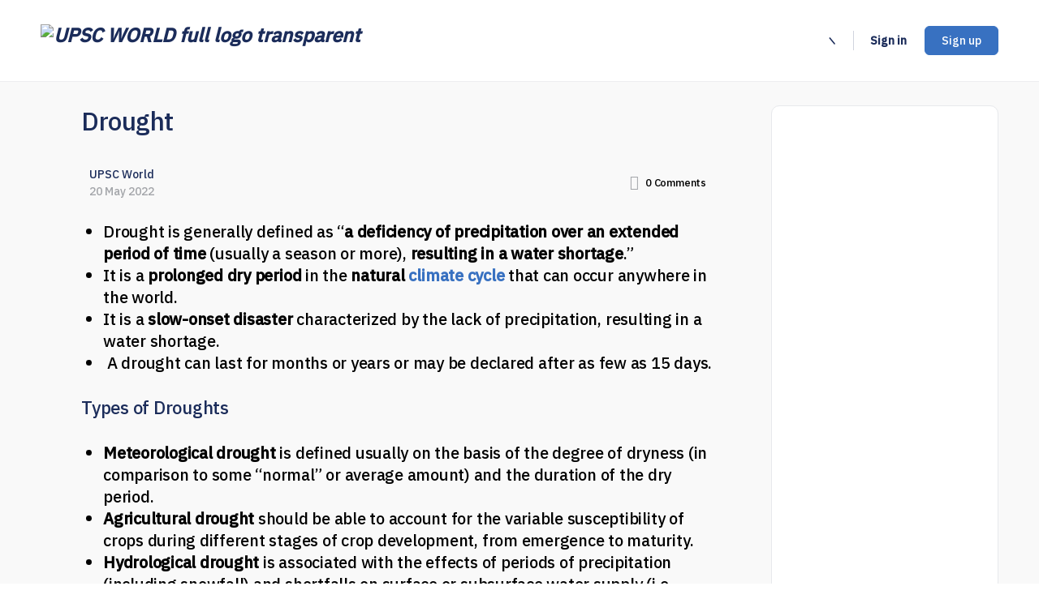

--- FILE ---
content_type: text/html; charset=UTF-8
request_url: https://upscworld.in/drought/
body_size: 34509
content:
<!doctype html>
<html lang="en-GB" prefix="og: https://ogp.me/ns#">
	<head>
		<meta charset="UTF-8">
		<link rel="profile" href="http://gmpg.org/xfn/11">
		<script type="text/html" id="tmpl-bb-link-preview">
<% if ( link_scrapping ) { %>
	<% if ( link_loading ) { %>
		<span class="bb-url-scrapper-loading bb-ajax-loader"><i class="bb-icon-l bb-icon-spinner animate-spin"></i>Loading preview...</span>
	<% } %>
	<% if ( link_success || link_error ) { %>
		<a title="Cancel Preview" href="#" id="bb-close-link-suggestion">Remove Preview</a>
		<div class="bb-link-preview-container">

			<% if ( link_images && link_images.length && link_success && ! link_error && '' !== link_image_index ) { %>
				<div id="bb-url-scrapper-img-holder">
					<div class="bb-link-preview-image">
						<div class="bb-link-preview-image-cover">
							<img src="<%= link_images[link_image_index] %>"/>
						</div>
						<div class="bb-link-preview-icons">
							<%
							if ( link_images.length > 1 ) { %>
								<a data-bp-tooltip-pos="up" data-bp-tooltip="Change image" href="#" class="icon-exchange toolbar-button bp-tooltip" id="icon-exchange"><i class="bb-icon-l bb-icon-exchange"></i></a>
							<% } %>
							<% if ( link_images.length ) { %>
								<a data-bp-tooltip-pos="up" data-bp-tooltip="Remove image" href="#" class="icon-image-slash toolbar-button bp-tooltip" id="bb-link-preview-remove-image"><i class="bb-icon-l bb-icon-image-slash"></i></a>
							<% } %>
							<a data-bp-tooltip-pos="up" data-bp-tooltip="Confirm" class="toolbar-button bp-tooltip" href="#" id="bb-link-preview-select-image">
								<i class="bb-icon-check bb-icon-l"></i>
							</a>
						</div>
					</div>
					<% if ( link_images.length > 1 ) { %>
						<div class="bb-url-thumb-nav">
							<button type="button" id="bb-url-prevPicButton"><span class="bb-icon-l bb-icon-angle-left"></span></button>
							<button type="button" id="bb-url-nextPicButton"><span class="bb-icon-l bb-icon-angle-right"></span></button>
							<div id="bb-url-scrapper-img-count">
								Image <%= link_image_index + 1 %>&nbsp;of&nbsp;<%= link_images.length %>
							</div>
						</div>
					<% } %>
				</div>
			<% } %>

			<% if ( link_success && ! link_error && link_url ) { %>
				<div class="bb-link-preview-info">
					<% var a = document.createElement('a');
						a.href = link_url;
						var hostname = a.hostname;
						var domainName = hostname.replace('www.', '' );
					%>

					<% if ( 'undefined' !== typeof link_title && link_title.trim() && link_description ) { %>
						<p class="bb-link-preview-link-name"><%= domainName %></p>
					<% } %>

					<% if ( link_success && ! link_error ) { %>
						<p class="bb-link-preview-title"><%= link_title %></p>
					<% } %>

					<% if ( link_success && ! link_error ) { %>
						<div class="bb-link-preview-excerpt"><p><%= link_description %></p></div>
					<% } %>
				</div>
			<% } %>
			<% if ( link_error && ! link_success ) { %>
				<div id="bb-url-error" class="bb-url-error"><%= link_error_msg %></div>
			<% } %>
		</div>
	<% } %>
<% } %>
</script>

<!-- Search Engine Optimization by Rank Math - https://rankmath.com/ -->
<title>Drought For UPSC IAS Exam</title>
<meta name="description" content="Drought is generally defined as “a deficiency of precipitation over an extended period of time (usually a season or more), resulting in a water shortage.” It"/>
<meta name="robots" content="follow, index, max-snippet:-1, max-video-preview:-1, max-image-preview:large"/>
<link rel="canonical" href="https://upscworld.in/drought/" />
<meta property="og:locale" content="en_GB" />
<meta property="og:type" content="article" />
<meta property="og:title" content="Drought For UPSC IAS Exam" />
<meta property="og:description" content="Drought is generally defined as “a deficiency of precipitation over an extended period of time (usually a season or more), resulting in a water shortage.” It" />
<meta property="og:url" content="https://upscworld.in/drought/" />
<meta property="og:site_name" content="UPSC World" />
<meta property="article:publisher" content="https://www.facebook.com/upscworlddotin" />
<meta property="article:tag" content="climate cycle" />
<meta property="article:tag" content="Drought" />
<meta property="article:tag" content="Geography Terms" />
<meta property="article:tag" content="geology terms" />
<meta property="article:section" content="Environment" />
<meta property="og:updated_time" content="2022-05-20T10:28:20+05:30" />
<meta property="article:published_time" content="2022-05-20T10:23:14+05:30" />
<meta property="article:modified_time" content="2022-05-20T10:28:20+05:30" />
<meta name="twitter:card" content="summary_large_image" />
<meta name="twitter:title" content="Drought For UPSC IAS Exam" />
<meta name="twitter:description" content="Drought is generally defined as “a deficiency of precipitation over an extended period of time (usually a season or more), resulting in a water shortage.” It" />
<meta name="twitter:label1" content="Written by" />
<meta name="twitter:data1" content="UPSC World" />
<meta name="twitter:label2" content="Time to read" />
<meta name="twitter:data2" content="Less than a minute" />
<script type="application/ld+json" class="rank-math-schema">{"@context":"https://schema.org","@graph":[{"@type":["EducationalOrganization","Organization"],"@id":"https://upscworld.in/#organization","name":"UPSC World","url":"https://upscworld.in","sameAs":["https://www.facebook.com/upscworlddotin"],"email":"contact@upscworld.in","logo":{"@type":"ImageObject","@id":"https://upscworld.in/#logo","url":"https://upscworld.in/wp-content/uploads/2023/04/UPSC-World-logo-512x512-Transparent.png","contentUrl":"https://upscworld.in/wp-content/uploads/2023/04/UPSC-World-logo-512x512-Transparent.png","caption":"UPSC World","inLanguage":"en-GB","width":"512","height":"512"}},{"@type":"WebSite","@id":"https://upscworld.in/#website","url":"https://upscworld.in","name":"UPSC World","publisher":{"@id":"https://upscworld.in/#organization"},"inLanguage":"en-GB"},{"@type":"ImageObject","@id":"https://upscworld.in/wp-content/uploads/2023/04/UPSC-World-full-logo.png","url":"https://upscworld.in/wp-content/uploads/2023/04/UPSC-World-full-logo.png","width":"280","height":"80","caption":"UPSC World full logo","inLanguage":"en-GB"},{"@type":"WebPage","@id":"https://upscworld.in/drought/#webpage","url":"https://upscworld.in/drought/","name":"Drought For UPSC IAS Exam","datePublished":"2022-05-20T10:23:14+05:30","dateModified":"2022-05-20T10:28:20+05:30","isPartOf":{"@id":"https://upscworld.in/#website"},"primaryImageOfPage":{"@id":"https://upscworld.in/wp-content/uploads/2023/04/UPSC-World-full-logo.png"},"inLanguage":"en-GB"},{"@type":"Person","@id":"https://upscworld.in/members/upscworld/","name":"UPSC World","description":"UPSC World - Profile, Timeline, Forum discussions, Groups, Connections, Photos, Documents, and Videos on the UPSC World website","url":"https://upscworld.in/members/upscworld/","image":{"@type":"ImageObject","@id":"https://upscworld.in/wp-content/uploads/avatars/16/62623f7f872ae-bpthumb.png","url":"https://upscworld.in/wp-content/uploads/avatars/16/62623f7f872ae-bpthumb.png","caption":"UPSC World","inLanguage":"en-GB"},"sameAs":["https://upscworld.in"],"worksFor":{"@id":"https://upscworld.in/#organization"}},{"@type":"BlogPosting","headline":"Drought For UPSC IAS Exam","datePublished":"2022-05-20T10:23:14+05:30","dateModified":"2022-05-20T10:28:20+05:30","articleSection":"Environment","author":{"@id":"https://upscworld.in/members/upscworld/","name":"UPSC World"},"publisher":{"@id":"https://upscworld.in/#organization"},"description":"Drought is generally\u00a0defined\u00a0as \u201ca deficiency of precipitation over an extended period of time (usually a season or more), resulting in a water shortage.\u201d\u00a0It","name":"Drought For UPSC IAS Exam","@id":"https://upscworld.in/drought/#richSnippet","isPartOf":{"@id":"https://upscworld.in/drought/#webpage"},"image":{"@id":"https://upscworld.in/wp-content/uploads/2023/04/UPSC-World-full-logo.png"},"inLanguage":"en-GB","mainEntityOfPage":{"@id":"https://upscworld.in/drought/#webpage"}}]}</script>
<!-- /Rank Math WordPress SEO plugin -->

<link rel='dns-prefetch' href='//www.googletagmanager.com' />
<link rel='dns-prefetch' href='//fonts.googleapis.com' />
<link rel='dns-prefetch' href='//pagead2.googlesyndication.com' />
<link rel='preconnect' href='https://fonts.gstatic.com' crossorigin />
<link rel="alternate" type="application/rss+xml" title="UPSC World &raquo; Feed" href="https://upscworld.in/feed/" />
<link rel="alternate" type="application/rss+xml" title="UPSC World &raquo; Comments Feed" href="https://upscworld.in/comments/feed/" />
<link rel="alternate" type="application/rss+xml" title="UPSC World &raquo; Drought Comments Feed" href="https://upscworld.in/drought/feed/" />
<link rel="alternate" title="oEmbed (JSON)" type="application/json+oembed" href="https://upscworld.in/wp-json/oembed/1.0/embed?url=https%3A%2F%2Fupscworld.in%2Fdrought%2F" />
<link rel="alternate" title="oEmbed (XML)" type="text/xml+oembed" href="https://upscworld.in/wp-json/oembed/1.0/embed?url=https%3A%2F%2Fupscworld.in%2Fdrought%2F&#038;format=xml" />
<style id='wp-img-auto-sizes-contain-inline-css' type='text/css'>
img:is([sizes=auto i],[sizes^="auto," i]){contain-intrinsic-size:3000px 1500px}
/*# sourceURL=wp-img-auto-sizes-contain-inline-css */
</style>
<link rel='stylesheet' id='pt-cv-public-style-css' href='https://upscworld.in/wp-content/plugins/content-views-query-and-display-post-page/public/assets/css/cv.css?ver=4.2.1' type='text/css' media='all' />
<link rel='stylesheet' id='dashicons-css' href='https://upscworld.in/wp-includes/css/dashicons.min.css?ver=6.9' type='text/css' media='all' />
<link rel='stylesheet' id='bp-verified-member-css' href='https://upscworld.in/wp-content/plugins/bp-verified-member/assets/css/style.css?ver=1.2.8' type='text/css' media='all' />
<style id='bp-verified-member-inline-css' type='text/css'>

			:root {
				--bp-verified-members-verified-badge-shape: url('https://upscworld.in/wp-content/plugins/bp-verified-member/assets/images/mask-blob.svg');
				--bp-verified-members-unverified-badge-shape: url('https://upscworld.in/wp-content/plugins/bp-verified-member/assets/images/mask-circle.svg');
			}
		
			.bp-verified-badge,
			.bp-verified-member .member-name-item > a:after,
			.bp-verified-member .item-title > a:after,
			.bp-verified-member > .author > a:after,
			.bp-verified-member .member-name > a:after {
				background-color: #3871c1 !important;
			}
			
			.bp-unverified-badge,
			.bp-unverified-member .member-name-item > a:after,
			.bp-unverified-member .item-title > a:after,
			.bp-unverified-member > .author > a:after,
			.bp-unverified-member .member-name > a:after {
				background-color:  !important;
			}
		
/*# sourceURL=bp-verified-member-inline-css */
</style>
<link rel='stylesheet' id='bp-nouveau-icons-map-css' href='https://upscworld.in/wp-content/plugins/buddyboss-platform/bp-templates/bp-nouveau/icons/css/icons-map.min.css?ver=2.7.00' type='text/css' media='screen' />
<link rel='stylesheet' id='bp-nouveau-bb-icons-css' href='https://upscworld.in/wp-content/plugins/buddyboss-platform/bp-templates/bp-nouveau/icons/css/bb-icons.min.css?ver=1.0.5' type='text/css' media='screen' />
<link rel='stylesheet' id='bp-nouveau-css' href='https://upscworld.in/wp-content/plugins/buddyboss-platform/bp-templates/bp-nouveau/css/buddypress.min.css?ver=2.7.00' type='text/css' media='screen' />
<style id='bp-nouveau-inline-css' type='text/css'>
.list-wrap .bs-group-cover a:before{ background:unset; }
body .bp-member-type.bb-current-member-aspirant {background-color:#3871c1 !important;}body .bp-member-type.bb-current-member-aspirant {color:#ffffff !important;}body .bp-member-type.bb-current-member-mentor {background-color:#8224e3 !important;}body .bp-member-type.bb-current-member-mentor {color:#ffffff !important;}body .bp-member-type.bb-current-member-coaching-centre {background-color:#dd8500 !important;}body .bp-member-type.bb-current-member-coaching-centre {color:#ffffff !important;}body .bp-member-type.bb-current-member-admin {background-color:#dd3333 !important;}body .bp-member-type.bb-current-member-admin {color:#ffffff !important;}body .bp-member-type.bb-current-member-page {background-color:#088891 !important;}body .bp-member-type.bb-current-member-page {color:#ffffff !important;}body .bp-member-type.bb-current-member-aspirant-pro-hidden {background-color:#ffffff !important;}body .bp-member-type.bb-current-member-aspirant-pro-hidden {color:#3848ff !important;}
/*# sourceURL=bp-nouveau-inline-css */
</style>
<link rel='stylesheet' id='font-awesome-css' href='https://upscworld.in/wp-content/themes/buddyboss-theme/inc/plugins/buddyboss-menu-icons/vendor/kucrut/icon-picker/css/types/font-awesome.css?ver=4.7.0' type='text/css' media='all' />
<link rel='stylesheet' id='wp-block-library-css' href='https://upscworld.in/wp-includes/css/dist/block-library/style.min.css?ver=6.9' type='text/css' media='all' />
<style id='classic-theme-styles-inline-css' type='text/css'>
/*! This file is auto-generated */
.wp-block-button__link{color:#fff;background-color:#32373c;border-radius:9999px;box-shadow:none;text-decoration:none;padding:calc(.667em + 2px) calc(1.333em + 2px);font-size:1.125em}.wp-block-file__button{background:#32373c;color:#fff;text-decoration:none}
/*# sourceURL=/wp-includes/css/classic-themes.min.css */
</style>
<link rel='stylesheet' id='bb_theme_block-buddypanel-style-css-css' href='https://upscworld.in/wp-content/themes/buddyboss-theme/blocks/buddypanel/build/style-buddypanel.css?ver=a43481f57c3cc73f6cce06223a569c14' type='text/css' media='all' />
<style id='global-styles-inline-css' type='text/css'>
:root{--wp--preset--aspect-ratio--square: 1;--wp--preset--aspect-ratio--4-3: 4/3;--wp--preset--aspect-ratio--3-4: 3/4;--wp--preset--aspect-ratio--3-2: 3/2;--wp--preset--aspect-ratio--2-3: 2/3;--wp--preset--aspect-ratio--16-9: 16/9;--wp--preset--aspect-ratio--9-16: 9/16;--wp--preset--color--black: #000000;--wp--preset--color--cyan-bluish-gray: #abb8c3;--wp--preset--color--white: #ffffff;--wp--preset--color--pale-pink: #f78da7;--wp--preset--color--vivid-red: #cf2e2e;--wp--preset--color--luminous-vivid-orange: #ff6900;--wp--preset--color--luminous-vivid-amber: #fcb900;--wp--preset--color--light-green-cyan: #7bdcb5;--wp--preset--color--vivid-green-cyan: #00d084;--wp--preset--color--pale-cyan-blue: #8ed1fc;--wp--preset--color--vivid-cyan-blue: #0693e3;--wp--preset--color--vivid-purple: #9b51e0;--wp--preset--gradient--vivid-cyan-blue-to-vivid-purple: linear-gradient(135deg,rgb(6,147,227) 0%,rgb(155,81,224) 100%);--wp--preset--gradient--light-green-cyan-to-vivid-green-cyan: linear-gradient(135deg,rgb(122,220,180) 0%,rgb(0,208,130) 100%);--wp--preset--gradient--luminous-vivid-amber-to-luminous-vivid-orange: linear-gradient(135deg,rgb(252,185,0) 0%,rgb(255,105,0) 100%);--wp--preset--gradient--luminous-vivid-orange-to-vivid-red: linear-gradient(135deg,rgb(255,105,0) 0%,rgb(207,46,46) 100%);--wp--preset--gradient--very-light-gray-to-cyan-bluish-gray: linear-gradient(135deg,rgb(238,238,238) 0%,rgb(169,184,195) 100%);--wp--preset--gradient--cool-to-warm-spectrum: linear-gradient(135deg,rgb(74,234,220) 0%,rgb(151,120,209) 20%,rgb(207,42,186) 40%,rgb(238,44,130) 60%,rgb(251,105,98) 80%,rgb(254,248,76) 100%);--wp--preset--gradient--blush-light-purple: linear-gradient(135deg,rgb(255,206,236) 0%,rgb(152,150,240) 100%);--wp--preset--gradient--blush-bordeaux: linear-gradient(135deg,rgb(254,205,165) 0%,rgb(254,45,45) 50%,rgb(107,0,62) 100%);--wp--preset--gradient--luminous-dusk: linear-gradient(135deg,rgb(255,203,112) 0%,rgb(199,81,192) 50%,rgb(65,88,208) 100%);--wp--preset--gradient--pale-ocean: linear-gradient(135deg,rgb(255,245,203) 0%,rgb(182,227,212) 50%,rgb(51,167,181) 100%);--wp--preset--gradient--electric-grass: linear-gradient(135deg,rgb(202,248,128) 0%,rgb(113,206,126) 100%);--wp--preset--gradient--midnight: linear-gradient(135deg,rgb(2,3,129) 0%,rgb(40,116,252) 100%);--wp--preset--font-size--small: 13px;--wp--preset--font-size--medium: 20px;--wp--preset--font-size--large: 36px;--wp--preset--font-size--x-large: 42px;--wp--preset--spacing--20: 0.44rem;--wp--preset--spacing--30: 0.67rem;--wp--preset--spacing--40: 1rem;--wp--preset--spacing--50: 1.5rem;--wp--preset--spacing--60: 2.25rem;--wp--preset--spacing--70: 3.38rem;--wp--preset--spacing--80: 5.06rem;--wp--preset--shadow--natural: 6px 6px 9px rgba(0, 0, 0, 0.2);--wp--preset--shadow--deep: 12px 12px 50px rgba(0, 0, 0, 0.4);--wp--preset--shadow--sharp: 6px 6px 0px rgba(0, 0, 0, 0.2);--wp--preset--shadow--outlined: 6px 6px 0px -3px rgb(255, 255, 255), 6px 6px rgb(0, 0, 0);--wp--preset--shadow--crisp: 6px 6px 0px rgb(0, 0, 0);}:where(.is-layout-flex){gap: 0.5em;}:where(.is-layout-grid){gap: 0.5em;}body .is-layout-flex{display: flex;}.is-layout-flex{flex-wrap: wrap;align-items: center;}.is-layout-flex > :is(*, div){margin: 0;}body .is-layout-grid{display: grid;}.is-layout-grid > :is(*, div){margin: 0;}:where(.wp-block-columns.is-layout-flex){gap: 2em;}:where(.wp-block-columns.is-layout-grid){gap: 2em;}:where(.wp-block-post-template.is-layout-flex){gap: 1.25em;}:where(.wp-block-post-template.is-layout-grid){gap: 1.25em;}.has-black-color{color: var(--wp--preset--color--black) !important;}.has-cyan-bluish-gray-color{color: var(--wp--preset--color--cyan-bluish-gray) !important;}.has-white-color{color: var(--wp--preset--color--white) !important;}.has-pale-pink-color{color: var(--wp--preset--color--pale-pink) !important;}.has-vivid-red-color{color: var(--wp--preset--color--vivid-red) !important;}.has-luminous-vivid-orange-color{color: var(--wp--preset--color--luminous-vivid-orange) !important;}.has-luminous-vivid-amber-color{color: var(--wp--preset--color--luminous-vivid-amber) !important;}.has-light-green-cyan-color{color: var(--wp--preset--color--light-green-cyan) !important;}.has-vivid-green-cyan-color{color: var(--wp--preset--color--vivid-green-cyan) !important;}.has-pale-cyan-blue-color{color: var(--wp--preset--color--pale-cyan-blue) !important;}.has-vivid-cyan-blue-color{color: var(--wp--preset--color--vivid-cyan-blue) !important;}.has-vivid-purple-color{color: var(--wp--preset--color--vivid-purple) !important;}.has-black-background-color{background-color: var(--wp--preset--color--black) !important;}.has-cyan-bluish-gray-background-color{background-color: var(--wp--preset--color--cyan-bluish-gray) !important;}.has-white-background-color{background-color: var(--wp--preset--color--white) !important;}.has-pale-pink-background-color{background-color: var(--wp--preset--color--pale-pink) !important;}.has-vivid-red-background-color{background-color: var(--wp--preset--color--vivid-red) !important;}.has-luminous-vivid-orange-background-color{background-color: var(--wp--preset--color--luminous-vivid-orange) !important;}.has-luminous-vivid-amber-background-color{background-color: var(--wp--preset--color--luminous-vivid-amber) !important;}.has-light-green-cyan-background-color{background-color: var(--wp--preset--color--light-green-cyan) !important;}.has-vivid-green-cyan-background-color{background-color: var(--wp--preset--color--vivid-green-cyan) !important;}.has-pale-cyan-blue-background-color{background-color: var(--wp--preset--color--pale-cyan-blue) !important;}.has-vivid-cyan-blue-background-color{background-color: var(--wp--preset--color--vivid-cyan-blue) !important;}.has-vivid-purple-background-color{background-color: var(--wp--preset--color--vivid-purple) !important;}.has-black-border-color{border-color: var(--wp--preset--color--black) !important;}.has-cyan-bluish-gray-border-color{border-color: var(--wp--preset--color--cyan-bluish-gray) !important;}.has-white-border-color{border-color: var(--wp--preset--color--white) !important;}.has-pale-pink-border-color{border-color: var(--wp--preset--color--pale-pink) !important;}.has-vivid-red-border-color{border-color: var(--wp--preset--color--vivid-red) !important;}.has-luminous-vivid-orange-border-color{border-color: var(--wp--preset--color--luminous-vivid-orange) !important;}.has-luminous-vivid-amber-border-color{border-color: var(--wp--preset--color--luminous-vivid-amber) !important;}.has-light-green-cyan-border-color{border-color: var(--wp--preset--color--light-green-cyan) !important;}.has-vivid-green-cyan-border-color{border-color: var(--wp--preset--color--vivid-green-cyan) !important;}.has-pale-cyan-blue-border-color{border-color: var(--wp--preset--color--pale-cyan-blue) !important;}.has-vivid-cyan-blue-border-color{border-color: var(--wp--preset--color--vivid-cyan-blue) !important;}.has-vivid-purple-border-color{border-color: var(--wp--preset--color--vivid-purple) !important;}.has-vivid-cyan-blue-to-vivid-purple-gradient-background{background: var(--wp--preset--gradient--vivid-cyan-blue-to-vivid-purple) !important;}.has-light-green-cyan-to-vivid-green-cyan-gradient-background{background: var(--wp--preset--gradient--light-green-cyan-to-vivid-green-cyan) !important;}.has-luminous-vivid-amber-to-luminous-vivid-orange-gradient-background{background: var(--wp--preset--gradient--luminous-vivid-amber-to-luminous-vivid-orange) !important;}.has-luminous-vivid-orange-to-vivid-red-gradient-background{background: var(--wp--preset--gradient--luminous-vivid-orange-to-vivid-red) !important;}.has-very-light-gray-to-cyan-bluish-gray-gradient-background{background: var(--wp--preset--gradient--very-light-gray-to-cyan-bluish-gray) !important;}.has-cool-to-warm-spectrum-gradient-background{background: var(--wp--preset--gradient--cool-to-warm-spectrum) !important;}.has-blush-light-purple-gradient-background{background: var(--wp--preset--gradient--blush-light-purple) !important;}.has-blush-bordeaux-gradient-background{background: var(--wp--preset--gradient--blush-bordeaux) !important;}.has-luminous-dusk-gradient-background{background: var(--wp--preset--gradient--luminous-dusk) !important;}.has-pale-ocean-gradient-background{background: var(--wp--preset--gradient--pale-ocean) !important;}.has-electric-grass-gradient-background{background: var(--wp--preset--gradient--electric-grass) !important;}.has-midnight-gradient-background{background: var(--wp--preset--gradient--midnight) !important;}.has-small-font-size{font-size: var(--wp--preset--font-size--small) !important;}.has-medium-font-size{font-size: var(--wp--preset--font-size--medium) !important;}.has-large-font-size{font-size: var(--wp--preset--font-size--large) !important;}.has-x-large-font-size{font-size: var(--wp--preset--font-size--x-large) !important;}
:where(.wp-block-post-template.is-layout-flex){gap: 1.25em;}:where(.wp-block-post-template.is-layout-grid){gap: 1.25em;}
:where(.wp-block-term-template.is-layout-flex){gap: 1.25em;}:where(.wp-block-term-template.is-layout-grid){gap: 1.25em;}
:where(.wp-block-columns.is-layout-flex){gap: 2em;}:where(.wp-block-columns.is-layout-grid){gap: 2em;}
:root :where(.wp-block-pullquote){font-size: 1.5em;line-height: 1.6;}
/*# sourceURL=global-styles-inline-css */
</style>
<link rel='stylesheet' id='bb-pro-enqueue-scripts-css' href='https://upscworld.in/wp-content/plugins/buddyboss-platform-pro/assets/css/index.min.css?ver=2.6.10' type='text/css' media='all' />
<link rel='stylesheet' id='bb-access-control-css' href='https://upscworld.in/wp-content/plugins/buddyboss-platform-pro/includes/access-control/assets/css/bb-access-control.min.css?ver=2.6.10' type='text/css' media='all' />
<link rel='stylesheet' id='bb-tutorlms-admin-css' href='https://upscworld.in/wp-content/plugins/buddyboss-platform-pro/includes/integrations/tutorlms/assets/css/bb-tutorlms-admin.min.css?ver=2.7.00' type='text/css' media='all' />
<link rel='stylesheet' id='bp-media-videojs-css-css' href='https://upscworld.in/wp-content/plugins/buddyboss-platform/bp-core/css/vendor/video-js.min.css?ver=2.7.00' type='text/css' media='all' />
<link rel='stylesheet' id='bp-mentions-css-css' href='https://upscworld.in/wp-content/plugins/buddyboss-platform/bp-core/css/mentions.min.css?ver=2.7.00' type='text/css' media='all' />
<link rel='stylesheet' id='redux-extendify-styles-css' href='https://upscworld.in/wp-content/themes/buddyboss-theme/inc/admin/framework/redux-core/assets/css/extendify-utilities.css?ver=4.4.11' type='text/css' media='all' />
<link rel='stylesheet' id='bp-zoom-css' href='https://upscworld.in/wp-content/plugins/buddyboss-platform-pro/includes/integrations/zoom/assets/css/bp-zoom.min.css?ver=2.6.10' type='text/css' media='all' />
<link rel='stylesheet' id='buddyboss-theme-magnific-popup-css-css' href='https://upscworld.in/wp-content/themes/buddyboss-theme/assets/css/vendors/magnific-popup.min.css?ver=2.6.90' type='text/css' media='all' />
<link rel='stylesheet' id='buddyboss-theme-select2-css-css' href='https://upscworld.in/wp-content/themes/buddyboss-theme/assets/css/vendors/select2.min.css?ver=2.6.90' type='text/css' media='all' />
<link rel='stylesheet' id='buddyboss-theme-css-css' href='https://upscworld.in/wp-content/themes/buddyboss-theme/assets/css/theme.min.css?ver=2.6.90' type='text/css' media='all' />
<link rel='stylesheet' id='buddyboss-theme-template-css' href='https://upscworld.in/wp-content/themes/buddyboss-theme/assets/css/template-v2.min.css?ver=2.6.90' type='text/css' media='all' />
<link rel='stylesheet' id='buddyboss-theme-buddypress-css' href='https://upscworld.in/wp-content/themes/buddyboss-theme/assets/css/buddypress.min.css?ver=2.6.90' type='text/css' media='all' />
<link rel='stylesheet' id='buddyboss-theme-forums-css' href='https://upscworld.in/wp-content/themes/buddyboss-theme/assets/css/bbpress.min.css?ver=2.6.90' type='text/css' media='all' />
<link rel='stylesheet' id='buddyboss-theme-elementor-css' href='https://upscworld.in/wp-content/themes/buddyboss-theme/assets/css/elementor.min.css?ver=2.6.90' type='text/css' media='all' />
<link rel="preload" as="style" href="https://fonts.googleapis.com/css?family=IBM%20Plex%20Sans:500&#038;display=swap&#038;ver=1767611244" /><link rel="stylesheet" href="https://fonts.googleapis.com/css?family=IBM%20Plex%20Sans:500&#038;display=swap&#038;ver=1767611244" media="print" onload="this.media='all'"><noscript><link rel="stylesheet" href="https://fonts.googleapis.com/css?family=IBM%20Plex%20Sans:500&#038;display=swap&#038;ver=1767611244" /></noscript><link rel='stylesheet' id='buddyboss-child-css-css' href='https://upscworld.in/wp-content/themes/buddyboss-theme-child/assets/css/custom.css?ver=1.0.0' type='text/css' media='all' />
<script type="text/javascript" src="https://upscworld.in/wp-content/plugins/bp-verified-member/assets/js/vendor/popper.min.js?ver=2.11.0" id="popper2-js"></script>
<script type="text/javascript" src="https://upscworld.in/wp-includes/js/jquery/jquery.min.js?ver=3.7.1" id="jquery-core-js"></script>
<script type="text/javascript" src="https://upscworld.in/wp-includes/js/jquery/jquery-migrate.min.js?ver=3.4.1" id="jquery-migrate-js"></script>
<script type="text/javascript" id="bp-verified-member-js-extra">
/* <![CDATA[ */
var bpVerifiedMember = {"verifiedBadgeHtml":"\u003Cspan class=\"bp-verified-badge\"\u003E\u003C/span\u003E","verifiedTooltip":"Verified!","unverifiedBadgeHtml":"\u003Cspan class=\"bp-unverified-badge\"\u003E\u003C/span\u003E","unverifiedTooltip":"","ajaxUrl":"https://upscworld.in/wp-admin/admin-ajax.php"};
//# sourceURL=bp-verified-member-js-extra
/* ]]> */
</script>
<script type="text/javascript" src="https://upscworld.in/wp-content/plugins/bp-verified-member/assets/js/main.js?ver=1.2.8" id="bp-verified-member-js"></script>
<script type="text/javascript" id="bb-twemoji-js-extra">
/* <![CDATA[ */
var bbemojiSettings = {"baseUrl":"https://s.w.org/images/core/emoji/14.0.0/72x72/","ext":".png","svgUrl":"https://s.w.org/images/core/emoji/14.0.0/svg/","svgExt":".svg"};
//# sourceURL=bb-twemoji-js-extra
/* ]]> */
</script>
<script type="text/javascript" src="https://upscworld.in/wp-includes/js/twemoji.min.js?ver=2.7.00" id="bb-twemoji-js"></script>
<script type="text/javascript" src="https://upscworld.in/wp-content/plugins/buddyboss-platform/bp-core/js/bb-emoji-loader.min.js?ver=2.7.00" id="bb-emoji-loader-js"></script>
<script type="text/javascript" id="bb-reaction-js-extra">
/* <![CDATA[ */
var bbReactionVars = {"ajax_url":"https://upscworld.in/wp-admin/admin-ajax.php"};
//# sourceURL=bb-reaction-js-extra
/* ]]> */
</script>
<script type="text/javascript" src="https://upscworld.in/wp-content/plugins/buddyboss-platform-pro/includes/reactions/assets/js/bb-reaction.min.js?ver=2.6.10" id="bb-reaction-js"></script>
<script type="text/javascript" id="bb-tutorlms-admin-js-extra">
/* <![CDATA[ */
var bbTutorLMSVars = {"ajax_url":"https://upscworld.in/wp-admin/admin-ajax.php","select_course_placeholder":"Start typing a course name to associate with this group."};
//# sourceURL=bb-tutorlms-admin-js-extra
/* ]]> */
</script>
<script type="text/javascript" src="https://upscworld.in/wp-content/plugins/buddyboss-platform-pro/includes/integrations/tutorlms/assets/js/bb-tutorlms-admin.min.js?ver=2.7.00" id="bb-tutorlms-admin-js"></script>
<script type="text/javascript" src="https://upscworld.in/wp-content/plugins/buddyboss-platform/bp-core/js/vendor/magnific-popup.js?ver=2.7.00" id="bp-nouveau-magnific-popup-js"></script>
<script type="text/javascript" src="https://upscworld.in/wp-content/plugins/buddyboss-platform/bp-core/js/widget-members.min.js?ver=2.7.00" id="bp-widget-members-js"></script>
<script type="text/javascript" src="https://upscworld.in/wp-content/plugins/buddyboss-platform/bp-core/js/jquery-query.min.js?ver=2.7.00" id="bp-jquery-query-js"></script>
<script type="text/javascript" src="https://upscworld.in/wp-content/plugins/buddyboss-platform/bp-core/js/vendor/jquery-cookie.min.js?ver=2.7.00" id="bp-jquery-cookie-js"></script>
<script type="text/javascript" src="https://upscworld.in/wp-content/plugins/buddyboss-platform/bp-core/js/vendor/jquery-scroll-to.min.js?ver=2.7.00" id="bp-jquery-scroll-to-js"></script>
<script type="text/javascript" id="bp-media-dropzone-js-extra">
/* <![CDATA[ */
var bp_media_dropzone = {"dictDefaultMessage":"Drop files here to upload","dictFallbackMessage":"Your browser does not support drag'n'drop file uploads.","dictFallbackText":"Please use the fallback form below to upload your files like in the olden days.","dictFileTooBig":"Sorry, file size is too big ({{filesize}} MB). Max file size limit: {{maxFilesize}} MB.","dictInvalidFileType":"You can't upload files of this type.","dictResponseError":"Server responded with {{statusCode}} code.","dictCancelUpload":"Cancel upload","dictUploadCanceled":"Upload canceled.","dictCancelUploadConfirmation":"Are you sure you want to cancel this upload?","dictRemoveFile":"Remove file","dictMaxFilesExceeded":"You cannot upload more than 10 files at a time."};
//# sourceURL=bp-media-dropzone-js-extra
/* ]]> */
</script>
<script type="text/javascript" src="https://upscworld.in/wp-content/plugins/buddyboss-platform/bp-core/js/vendor/dropzone.min.js?ver=2.7.00" id="bp-media-dropzone-js"></script>
<script type="text/javascript" src="https://upscworld.in/wp-content/plugins/buddyboss-platform/bp-core/js/vendor/exif.js?ver=2.7.00" id="bp-exif-js"></script>
<script type="text/javascript" src="https://upscworld.in/wp-content/plugins/buddyboss-platform/bp-core/js/vendor/video.min.js?ver=2.7.00" id="bp-media-videojs-js"></script>
<script type="text/javascript" src="https://upscworld.in/wp-content/plugins/buddyboss-platform/bp-core/js/vendor/videojs-seek-buttons.min.js?ver=2.7.00" id="bp-media-videojs-seek-buttons-js"></script>
<script type="text/javascript" src="https://upscworld.in/wp-content/plugins/buddyboss-platform/bp-core/js/vendor/flv.js?ver=2.7.00" id="bp-media-videojs-flv-js"></script>
<script type="text/javascript" src="https://upscworld.in/wp-content/plugins/buddyboss-platform/bp-core/js/vendor/videojs-flash.js?ver=2.7.00" id="bp-media-videojs-flash-js"></script>

<!-- Google tag (gtag.js) snippet added by Site Kit -->
<!-- Google Analytics snippet added by Site Kit -->
<script type="text/javascript" src="https://www.googletagmanager.com/gtag/js?id=GT-WVGNQB" id="google_gtagjs-js" async></script>
<script type="text/javascript" id="google_gtagjs-js-after">
/* <![CDATA[ */
window.dataLayer = window.dataLayer || [];function gtag(){dataLayer.push(arguments);}
gtag("set","linker",{"domains":["upscworld.in"]});
gtag("js", new Date());
gtag("set", "developer_id.dZTNiMT", true);
gtag("config", "GT-WVGNQB");
//# sourceURL=google_gtagjs-js-after
/* ]]> */
</script>
<script type="text/javascript" src="https://upscworld.in/wp-content/themes/buddyboss-theme-child/assets/js/custom.js?ver=1.0.0" id="buddyboss-child-js-js"></script>
<link rel="https://api.w.org/" href="https://upscworld.in/wp-json/" /><link rel="alternate" title="JSON" type="application/json" href="https://upscworld.in/wp-json/wp/v2/posts/9776" /><link rel="EditURI" type="application/rsd+xml" title="RSD" href="https://upscworld.in/xmlrpc.php?rsd" />
<meta name="generator" content="WordPress 6.9" />
<link rel='shortlink' href='https://upscworld.in/?p=9776' />

	<script>var ajaxurl = 'https://upscworld.in/wp-admin/admin-ajax.php';</script>

	<meta name="generator" content="Site Kit by Google 1.168.0" /><meta name="google-site-verification" content="R9JaeQ8jrjB1gHJvk6ih49gllzQevhLq3HSFhETHG68" />

<script async src="https://pagead2.googlesyndication.com/pagead/js/adsbygoogle.js?client=ca-pub-3205520253369751"
     crossorigin="anonymous"></script><meta name="generator" content="Redux 4.4.11" /><link rel="pingback" href="https://upscworld.in/xmlrpc.php"><meta name="viewport" content="width=device-width, initial-scale=1.0, maximum-scale=3.0, user-scalable=1" />
<!-- Google AdSense meta tags added by Site Kit -->
<meta name="google-adsense-platform-account" content="ca-host-pub-2644536267352236">
<meta name="google-adsense-platform-domain" content="sitekit.withgoogle.com">
<!-- End Google AdSense meta tags added by Site Kit -->
<meta name="generator" content="Elementor 3.34.0; features: additional_custom_breakpoints; settings: css_print_method-internal, google_font-enabled, font_display-auto">
			<style>
				.e-con.e-parent:nth-of-type(n+4):not(.e-lazyloaded):not(.e-no-lazyload),
				.e-con.e-parent:nth-of-type(n+4):not(.e-lazyloaded):not(.e-no-lazyload) * {
					background-image: none !important;
				}
				@media screen and (max-height: 1024px) {
					.e-con.e-parent:nth-of-type(n+3):not(.e-lazyloaded):not(.e-no-lazyload),
					.e-con.e-parent:nth-of-type(n+3):not(.e-lazyloaded):not(.e-no-lazyload) * {
						background-image: none !important;
					}
				}
				@media screen and (max-height: 640px) {
					.e-con.e-parent:nth-of-type(n+2):not(.e-lazyloaded):not(.e-no-lazyload),
					.e-con.e-parent:nth-of-type(n+2):not(.e-lazyloaded):not(.e-no-lazyload) * {
						background-image: none !important;
					}
				}
			</style>
			
<!-- Google AdSense snippet added by Site Kit -->
<script type="text/javascript" async="async" src="https://pagead2.googlesyndication.com/pagead/js/adsbygoogle.js?client=ca-pub-3205520253369751&amp;host=ca-host-pub-2644536267352236" crossorigin="anonymous"></script>

<!-- End Google AdSense snippet added by Site Kit -->
<link rel="icon" href="https://upscworld.in/wp-content/uploads/2023/04/cropped-UPSC-World-logo-512x512-Transparent-32x32.png" sizes="32x32" />
<link rel="icon" href="https://upscworld.in/wp-content/uploads/2023/04/cropped-UPSC-World-logo-512x512-Transparent-192x192.png" sizes="192x192" />
<link rel="apple-touch-icon" href="https://upscworld.in/wp-content/uploads/2023/04/cropped-UPSC-World-logo-512x512-Transparent-180x180.png" />
<meta name="msapplication-TileImage" content="https://upscworld.in/wp-content/uploads/2023/04/cropped-UPSC-World-logo-512x512-Transparent-270x270.png" />
<style id="buddyboss_theme-style">:root{--bb-primary-color:#3871C1;--bb-primary-color-rgb:56, 113, 193;--bb-body-background-color:#F9F9F9;--bb-body-background-color-rgb:249, 249, 249;--bb-content-background-color:#FFFFFF;--bb-content-alternate-background-color:#FBFBFC;--bb-content-border-color:#E7E9EC;--bb-content-border-color-rgb:231, 233, 236;--bb-cover-image-background-color:#E2E9EF;--bb-headings-color:#1B2C5A;--bb-headings-color-rgb:27, 44, 90;--bb-body-text-color:#000000;--bb-body-text-color-rgb:0, 0, 0;--bb-alternate-text-color:#A3A5A9;--bb-alternate-text-color-rgb:163, 165, 169;--bb-primary-button-background-regular:#3871C1;--bb-primary-button-background-hover:#1B2C5A;--bb-primary-button-border-regular:#3871C1;--bb-primary-button-border-hover:#1B2C5A;--bb-primary-button-text-regular:#FFFFFF;--bb-primary-button-text-regular-rgb:255, 255, 255;--bb-primary-button-text-hover:#FFFFFF;--bb-primary-button-text-hover-rgb:255, 255, 255;--bb-secondary-button-background-regular:#F2F4F5;--bb-secondary-button-background-hover:#3871C1;--bb-secondary-button-border-regular:#F2F4F5;--bb-secondary-button-border-hover:#3871C1;--bb-secondary-button-text-regular:#1B2C5A;--bb-secondary-button-text-hover:#FFFFFF;--bb-header-background:#FFFFFF;--bb-header-alternate-background:#F2F4F5;--bb-header-links:#1B2C5A;--bb-header-links-hover:#3871C1;--bb-header-mobile-logo-size:180px;--bb-header-height:100px;--bb-sidenav-background:#FFFFFF;--bb-sidenav-text-regular:#1B2C5A;--bb-sidenav-text-hover:#1B2C5A;--bb-sidenav-text-active:#FFFFFF;--bb-sidenav-menu-background-color-regular:#FFFFFF;--bb-sidenav-menu-background-color-hover:#F2F4F5;--bb-sidenav-menu-background-color-active:#3871C1;--bb-sidenav-count-text-color-regular:#1B2C5A;--bb-sidenav-count-text-color-hover:#FFFFFF;--bb-sidenav-count-text-color-active:#3871C1;--bb-sidenav-count-background-color-regular:#F2F4F5;--bb-sidenav-count-background-color-hover:#3871C1;--bb-sidenav-count-background-color-active:#FFFFFF;--bb-footer-background:#FFFFFF;--bb-footer-widget-background:#FFFFFF;--bb-footer-text-color:#5A5A5A;--bb-footer-menu-link-color-regular:#5A5A5A;--bb-footer-menu-link-color-hover:#385DFF;--bb-footer-menu-link-color-active:#1E2132;--bb-admin-screen-bgr-color:#FAFBFD;--bb-admin-screen-txt-color:#1B2C5A;--bb-login-register-link-color-regular:#5A5A5A;--bb-login-register-link-color-hover:#1E42DD;--bb-login-register-button-background-color-regular:#385DFF;--bb-login-register-button-background-color-hover:#1E42DD;--bb-login-register-button-border-color-regular:#385DFF;--bb-login-register-button-border-color-hover:#1E42DD;--bb-login-register-button-text-color-regular:#FFFFFF;--bb-login-register-button-text-color-hover:#FFFFFF;--bb-label-background-color:#D7DFFF;--bb-label-text-color:#385DFF;--bb-tooltip-background:#1B2C5A;--bb-tooltip-background-rgb:27, 44, 90;--bb-tooltip-color:#FFFFFF;--bb-default-notice-color:#007CFF;--bb-default-notice-color-rgb:0, 124, 255;--bb-success-color:#1CD991;--bb-success-color-rgb:28, 217, 145;--bb-warning-color:#F7BA45;--bb-warning-color-rgb:247, 186, 69;--bb-danger-color:#EF3E46;--bb-danger-color-rgb:239, 62, 70;--bb-login-custom-heading-color:#FFFFFF;--bb-button-radius:6px;--bb-block-radius:10px;--bb-option-radius:5px;--bb-block-radius-inner:6px;--bb-input-radius:6px;--bb-label-type-radius:6px;--bb-checkbox-radius:5.4px;--bb-primary-button-focus-shadow:0px 0px 1px 2px rgba(0, 0, 0, 0.05), inset 0px 0px 0px 2px rgba(0, 0, 0, 0.08);--bb-secondary-button-focus-shadow:0px 0px 1px 2px rgba(0, 0, 0, 0.05), inset 0px 0px 0px 2px rgba(0, 0, 0, 0.08);--bb-outline-button-focus-shadow:0px 0px 1px 2px rgba(0, 0, 0, 0.05), inset 0px 0px 0px 2px rgba(0, 0, 0, 0.08);--bb-input-focus-shadow:0px 0px 0px 2px rgba(var(--bb-primary-color-rgb), 0.1);--bb-input-focus-border-color:var(--bb-primary-color);--bb-widget-title-text-transform:none;}h1 { line-height:1.2; }h2 { line-height:1.2; }h3 { line-height:1.2; }h4 { line-height:1.4; }h5 { line-height:1.4; }h6 { line-height:1.4; }.bb-style-primary-bgr-color {background-color:#3871C1;}.bb-style-border-radius {border-radius:6px;}#site-logo .site-title img {max-height:inherit;}.site-header-container .site-branding {min-width:200px;}#site-logo .site-title .bb-logo img,#site-logo .site-title img.bb-logo,.buddypanel .site-title img {width:200px;}.site-title img.bb-mobile-logo {width:180px;}.site-header-container #site-logo .bb-logo img,.site-header-container #site-logo .site-title img.bb-logo,.site-title img.bb-mobile-logo {max-height:100px}.sticky-header .site-content,body.buddypress.sticky-header .site-content,.bb-buddypanel.sticky-header .site-content,.single-sfwd-quiz.bb-buddypanel.sticky-header .site-content,.single-sfwd-lessons.bb-buddypanel.sticky-header .site-content,.single-sfwd-topic.bb-buddypanel.sticky-header .site-content {padding-top:100px}.site-header .site-header-container,.header-search-wrap,.header-search-wrap input.search-field,.header-search-wrap form.search-form {height:100px;}.sticky-header .bp-feedback.bp-sitewide-notice {top:100px;}@media screen and (max-width:767px) {.bb-mobile-header {height:100px;}#learndash-content .lms-topic-sidebar-wrapper .lms-topic-sidebar-data {height:calc(90vh - 100px);}}[data-balloon]:after,[data-bp-tooltip]:after {background-color:rgba( 27,44,90,1 );box-shadow:none;}[data-balloon]:before,[data-bp-tooltip]:before {background:no-repeat url("data:image/svg+xml;charset=utf-8,%3Csvg%20xmlns%3D%22http://www.w3.org/2000/svg%22%20width%3D%2236px%22%20height%3D%2212px%22%3E%3Cpath%20fill%3D%22rgba( 27,44,90,1 )%22%20transform%3D%22rotate(0)%22%20d%3D%22M2.658,0.000%20C-13.615,0.000%2050.938,0.000%2034.662,0.000%20C28.662,0.000%2023.035,12.002%2018.660,12.002%20C14.285,12.002%208.594,0.000%202.658,0.000%20Z%22/%3E%3C/svg%3E");background-size:100% auto;}[data-bp-tooltip][data-bp-tooltip-pos="right"]:before,[data-balloon][data-balloon-pos='right']:before {background:no-repeat url("data:image/svg+xml;charset=utf-8,%3Csvg%20xmlns%3D%22http://www.w3.org/2000/svg%22%20width%3D%2212px%22%20height%3D%2236px%22%3E%3Cpath%20fill%3D%22rgba( 27,44,90,1 )%22%20transform%3D%22rotate(90 6 6)%22%20d%3D%22M2.658,0.000%20C-13.615,0.000%2050.938,0.000%2034.662,0.000%20C28.662,0.000%2023.035,12.002%2018.660,12.002%20C14.285,12.002%208.594,0.000%202.658,0.000%20Z%22/%3E%3C/svg%3E");background-size:100% auto;}[data-bp-tooltip][data-bp-tooltip-pos="left"]:before,[data-balloon][data-balloon-pos='left']:before {background:no-repeat url("data:image/svg+xml;charset=utf-8,%3Csvg%20xmlns%3D%22http://www.w3.org/2000/svg%22%20width%3D%2212px%22%20height%3D%2236px%22%3E%3Cpath%20fill%3D%22rgba( 27,44,90,1 )%22%20transform%3D%22rotate(-90 18 18)%22%20d%3D%22M2.658,0.000%20C-13.615,0.000%2050.938,0.000%2034.662,0.000%20C28.662,0.000%2023.035,12.002%2018.660,12.002%20C14.285,12.002%208.594,0.000%202.658,0.000%20Z%22/%3E%3C/svg%3E");background-size:100% auto;}[data-bp-tooltip][data-bp-tooltip-pos="down-left"]:before,[data-bp-tooltip][data-bp-tooltip-pos="down"]:before,[data-balloon][data-balloon-pos='down']:before {background:no-repeat url("data:image/svg+xml;charset=utf-8,%3Csvg%20xmlns%3D%22http://www.w3.org/2000/svg%22%20width%3D%2236px%22%20height%3D%2212px%22%3E%3Cpath%20fill%3D%22rgba( 27,44,90,1 )%22%20transform%3D%22rotate(180 18 6)%22%20d%3D%22M2.658,0.000%20C-13.615,0.000%2050.938,0.000%2034.662,0.000%20C28.662,0.000%2023.035,12.002%2018.660,12.002%20C14.285,12.002%208.594,0.000%202.658,0.000%20Z%22/%3E%3C/svg%3E");background-size:100% auto;}</style>
            <style id="buddyboss_theme-bp-style">
                #buddypress #header-cover-image.has-default,#buddypress #header-cover-image.has-default .guillotine-window img,.bs-group-cover.has-default a {background-color:#E2E9EF;}body.buddypress.register.login-split-page .login-split .split-overlay,body.buddypress.activation.login-split-page .login-split .split-overlay {opacity:0.7;}body.buddypress.register .register-section-logo img,body.buddypress.activation .activate-section-logo img {width:145px;}
            </style>
            
            <style id="buddyboss_theme-forums-style">
                .bbpress .widget_display_forums > ul.bb-sidebar-forums > li a:before {border-color:#ab835b;}.bbpress .widget_display_forums > ul.bb-sidebar-forums > li a:before {background-color:rgba( 171,131,91,0.5 );}
            </style>
            
		<style id="buddyboss_theme-custom-style">

		a.bb-close-panel i {top:21px;}
		</style>
				<style type="text/css" id="wp-custom-css">
			.single-post .post-thumbnail,
.single-post .entry-thumb,
.single-post .bb-featured-image {
    display: none !important;
}


		</style>
		<style id="buddyboss_theme_options-dynamic-css" title="dynamic-css" class="redux-options-output">.site-header .site-title{font-family:"IBM Plex Sans";font-weight:500;font-style:normal;font-size:30px;font-display:swap;}body{font-family:"IBM Plex Sans";font-weight:normal;font-style:normal;font-size:20px;font-display:swap;}h1{font-family:"IBM Plex Sans";font-weight:normal;font-style:normal;font-size:28px;font-display:swap;}h2{font-family:"IBM Plex Sans";font-weight:normal;font-style:normal;font-size:26px;font-display:swap;}h3{font-family:"IBM Plex Sans";font-weight:normal;font-style:normal;font-size:24px;font-display:swap;}h4{font-family:"IBM Plex Sans";font-weight:normal;font-style:normal;font-size:22px;font-display:swap;}h5{font-family:"IBM Plex Sans";font-weight:normal;font-style:normal;font-size:20px;font-display:swap;}h6{font-family:"IBM Plex Sans";font-weight:500;font-style:normal;font-size:19px;font-display:swap;}</style><style>body.activity .activity-content li {
    word-break: break-word;
}

.single-post figure.entry-img {
    display: none;
}</style>
	</head>

	<body class="bp-nouveau wp-singular post-template-default single single-post postid-9776 single-format-standard wp-theme-buddyboss-theme wp-child-theme-buddyboss-theme-child buddyboss-theme bb-template-v2 buddypanel-logo-off has-sidebar blog-sidebar sidebar-right default-fi  header-style-1  menu-style-standard sticky-header bp-search elementor-default elementor-kit-982 no-js">

        
		
		<div id="page" class="site">

			
			<header id="masthead" class="site-header site-header--bb">
				<div class="container site-header-container flex default-header">
    <a href="#" class="bb-toggle-panel"><i class="bb-icon-l bb-icon-sidebar"></i></a>
    
<div id="site-logo" class="site-branding ">
	<div class="site-title">
		<a href="https://upscworld.in/" rel="home">
			<img width="280" height="80" src="https://upscworld.in/wp-content/uploads/2023/04/UPSC-WORLD-full-logo-transparent.png" class="bb-logo" alt="UPSC WORLD full logo transparent" decoding="async" />		</a>
	</div>
</div>	<nav id="site-navigation" class="main-navigation" data-menu-space="120">
		<div id="primary-navbar">
						<div id="navbar-collapse">
				<a class="more-button" href="#"><i class="bb-icon-f bb-icon-ellipsis-h"></i></a>
				<div class="sub-menu">
					<div class="wrapper">
						<ul id="navbar-extend" class="sub-menu-inner"></ul>
					</div>
				</div>
			</div>
		</div>
	</nav>
		
<div id="header-aside" class="header-aside name_and_avatar">
	<div class="header-aside-inner">

		
							<a href="#" class="header-search-link" data-balloon-pos="down" data-balloon="Search" aria-label="Search"><i class="bb-icon-l bb-icon-search"></i></a>
				<span class="search-separator bb-separator"></span>
								<div class="bb-header-buttons">
					<a href="https://upscworld.in/wp-login.php" class="button small outline signin-button link">Sign in</a>

											<a href="https://upscworld.in/register/" class="button small signup">Sign up</a>
									</div>
			
	</div><!-- .header-aside-inner -->
</div><!-- #header-aside -->
</div>
<div class="bb-mobile-header-wrapper bb-single-icon">
	<div class="bb-mobile-header flex align-items-center">
		<div class="bb-left-panel-icon-wrap">
			<a href="#" class="push-left bb-left-panel-mobile"><i class="bb-icon-l bb-icon-bars"></i></a>
		</div>

		<div class="flex-1 mobile-logo-wrapper">
			
			<div class="site-title">

				<a href="https://upscworld.in/" rel="home">
					<img width="280" height="80" src="https://upscworld.in/wp-content/uploads/2023/04/UPSC-WORLD-full-logo-transparent.png" class="bb-mobile-logo" alt="UPSC WORLD full logo transparent" decoding="async" />				</a>

			</div>
		</div>
		<div class="header-aside">
								<a data-balloon-pos="left" data-balloon="Search" aria-label="Search" href="#" class="push-right header-search-link"><i class="bb-icon-l bb-icon-search"></i></a>
							</div>
	</div>

	<div class="header-search-wrap">
		<div class="container">
			
<form role="search" method="get" class="search-form" action="https://upscworld.in/">
	<label>
		<span class="screen-reader-text">Search for:</span>
		<input type="search" class="search-field-top" placeholder="Search" value="" name="s" />
	</label>
</form>
			<a data-balloon-pos="left" data-balloon="Close" href="#" class="close-search"><i class="bb-icon-l bb-icon-times"></i></a>
		</div>
	</div>
</div>

<div class="bb-mobile-panel-wrapper left light closed">
	<div class="bb-mobile-panel-inner">
		<div class="bb-mobile-panel-header">
							<div class="logo-wrap">
					<a href="https://upscworld.in/" rel="home">
						<img width="280" height="80" src="https://upscworld.in/wp-content/uploads/2023/04/UPSC-WORLD-full-logo-transparent.png" class="bb-mobile-logo" alt="UPSC WORLD full logo transparent" decoding="async" />					</a>
				</div>
						<a href="#" class="bb-close-panel"><i class="bb-icon-l bb-icon-times"></i></a>
		</div>

		<nav class="main-navigation" data-menu-space="120">
			<ul id="menu-mobile-header-menu-out" class="bb-primary-menu mobile-menu buddypanel-menu side-panel-menu"><li id="menu-item-19100" class="menu-item menu-item-type-post_type menu-item-object-page menu-item-19100"><a href="https://upscworld.in/current-affairs/"><i class="_mi _before bb-icon-l buddyboss bb-icon-newspaper" aria-hidden="true"></i><span>Current Affairs</span></a></li>
<li id="menu-item-19088" class="menu-item menu-item-type-post_type menu-item-object-page menu-item-home menu-item-19088"><a href="https://upscworld.in/"><i class="_mi _before bb-icon-l buddyboss bb-icon-rss" aria-hidden="true"></i><span>News Feed</span></a></li>
<li id="menu-item-19090" class="menu-item menu-item-type-post_type menu-item-object-page menu-item-19090"><a href="https://upscworld.in/groups/"><i class="_mi _before bb-icon-l buddyboss bb-icon-users" aria-hidden="true"></i><span>Groups</span></a></li>
<li id="menu-item-19091" class="menu-item menu-item-type-custom menu-item-object-custom menu-item-19091 bb-menu-section"><a><i class='bb-icon-file'></i><span class='link-text'>Get Started</span></a></li>
<li id="menu-item-10456" class="bp-menu bp-login-nav menu-item menu-item-type-custom menu-item-object-custom menu-item-10456"><a href="https://upscworld.in/wp-login.php?redirect_to=https%3A%2F%2Fupscworld.in%2Fdrought%2F"><i class="_mi _before bb-icon-l buddyboss bb-icon-sign-in" aria-hidden="true"></i><span>Sign In</span></a></li>
<li id="menu-item-18566" class="bp-menu bp-register-nav menu-item menu-item-type-custom menu-item-object-custom menu-item-18566"><a href="https://upscworld.in/register/"><i class="_mi _before bb-icon-l buddyboss bb-icon-clipboard" aria-hidden="true"></i><span>Sign up</span></a></li>
<li id="menu-item-18999" class="menu-item menu-item-type-post_type menu-item-object-page menu-item-18999"><a href="https://upscworld.in/about-us/"><i class="_mi _before bb-icon-l buddyboss bb-icon-eject" aria-hidden="true"></i><span>About us</span></a></li>
<li id="menu-item-15928" class="menu-item menu-item-type-post_type menu-item-object-page menu-item-15928"><a href="https://upscworld.in/contact-us/"><i class="_mi _before bb-icon-l buddyboss bb-icon-envelope" aria-hidden="true"></i><span>Contact us</span></a></li>
</ul>		</nav>

	</div>
</div>
<div class="header-search-wrap">
	<div class="container">
		
<form role="search" method="get" class="search-form" action="https://upscworld.in/">
	<label>
		<span class="screen-reader-text">Search for:</span>
		<input type="search" class="search-field-top" placeholder="Search..." value="" name="s" />
	</label>
</form>
		<a href="#" class="close-search"><i class="bb-icon-l bb-icon-times"></i></a>
	</div>
</div>			</header>

			
			
			<div id="content" class="site-content">

				
				<div class="container">
					<div class="bb-grid site-content-grid">	
	<div id="primary" class="content-area">
		<main id="main" class="site-main">

			

<article id="post-9776" class="post-9776 post type-post status-publish format-standard hentry category-environment tag-climate-cycle tag-drought tag-geography-terms tag-geology-terms bb-grid-2-3 first default-fi">

	
	
	<div class="entry-content-wrap primary-entry-content">
						<header class="entry-header">
					<h1 class="entry-title">Drought</h1>				</header><!-- .entry-header -->
				<div class="entry-meta">
	<div class="bb-user-avatar-wrap">
		<div class="avatar-wrap">
			<a href="https://upscworld.in/members/upscworld/">
				<img alt='' src='https://upscworld.in/wp-content/uploads/avatars/16/62623f7f872ae-bpthumb.png' srcset='https://upscworld.in/wp-content/uploads/avatars/16/62623f7f872ae-bpthumb.png 2x' class='avatar avatar-80 photo' height='80' width='80' />			</a>
		</div>
		<div class="meta-wrap">
			<a class="post-author" href="https://upscworld.in/members/upscworld/">
				UPSC World<span class="bp-verified-badge"></span>			</a>
			<span class="post-date" ><a href="https://upscworld.in/drought/">20 May 2022</a></span>
		</div>
	</div>
	<div class="push-right flex align-items-center top-meta">
							                                            <a href="https://upscworld.in/drought/#respond" class="flex align-items-center bb-comments-wrap"><i class="bb-icon-l bb-icon-comment-square"></i><span class="comments-count">0 <span class="bb-comment-text">Comments</span></span></a>
							             

		
        	</div>
</div>

					<div class="entry-content">
			
<ul class="wp-block-list"><li>Drought is generally defined as “<strong>a deficiency of precipitation over an extended period of time </strong>(usually a season or more),<strong> resulting in a water shortage</strong>.” </li><li>It is a <strong>prolonged dry period </strong>in the <strong>natural <a href="https://upscworld.in/tag/climate-cycle/" target="_blank" rel="noreferrer noopener">climate cycle</a></strong> that can occur anywhere in the world.</li><li>It is a <strong>slow-onset disaster</strong> characterized by the lack of precipitation, resulting in a water shortage.</li><li> A drought can last for months or years or may be declared after as few as 15 days.</li></ul>



<h4 class="wp-block-heading">Types of Droughts</h4>



<ul class="wp-block-list"><li><strong>Meteorological drought</strong> is defined usually on the basis of the degree of dryness (in comparison to some “normal” or average amount) and the duration of the dry period.</li><li><strong>Agricultural drought</strong> should be able to account for the variable susceptibility of crops during different stages of crop development, from emergence to maturity.</li><li><strong>Hydrological drought</strong> is associated with the effects of periods of precipitation (including snowfall) and shortfalls on surface or subsurface water supply (i.e. streamflow, reservoir and lake levels, and groundwater).</li><li><strong>Socioeconomic drought</strong> is associated with the supply and demand of some economic goods with elements of meteorological, hydrological, and agricultural drought.</li></ul>



<h4 class="wp-block-heading">Source: </h4>



<ol class="wp-block-list"><li><a href="https://en.wikipedia.org/wiki/Drought" target="_blank" rel="noreferrer noopener">Wikipedia</a></li><li><a href="https://www.drought.gov/what-is-drought/drought-basics" target="_blank" rel="noreferrer noopener">Drought.gov</a></li></ol>
			</div><!-- .entry-content -->
			</div>

	
</article><!-- #post-9776 -->


	<div class="post-meta-wrapper-main">

					<div class="post-meta-wrapper">
									<div class="cat-links">
						<i class="bb-icon-l bb-icon-folder"></i>
						Categories: 						<span><a href="https://upscworld.in/category/environment/" rel="category tag">Environment</a></span>
					</div>
										<div class="tag-links">
						<i class="bb-icon-l bb-icon-tags"></i>
						Tags: 						<span><a href="https://upscworld.in/tag/climate-cycle/" rel="tag">climate cycle</a>, <a href="https://upscworld.in/tag/drought/" rel="tag">Drought</a>, <a href="https://upscworld.in/tag/geography-terms/" rel="tag">Geography Terms</a>, <a href="https://upscworld.in/tag/geology-terms/" rel="tag">geology terms</a></span>					</div>
							</div>
		
		<div class="show-support">
			
			<div class="flex author-post-meta">
								<span class="pa-share-fix push-left"></span>

									<a data-balloon-pos="up" data-balloon="View Comments" href="#comments" class="push-right"><i class="bb-icon-l bb-icon-comment-square"></i></a>
										<div class="author-box-share-wrap">
						<a href="#" class="bb-share"><i class="bb-icon-l bb-icon-share-dots"></i></a>
						<div class="bb-share-container bb-share-author-box">
							<div class="bb-shareIcons"></div>
						</div>
					</div>
								</div>
		</div>

	</div>
		<div class="post-author-info">
        	</div><!--.post-author-info-->

		<div class="post-related-posts">
			<h3>Related Articles</h3>
			<div class="post-grid bb-grid">
				

<article id="post-15273" class="post-15273 post type-post status-publish format-standard hentry category-environment tag-climate-change tag-drought tag-flash-drought bb-grid-2-3 first default-fi">

	<div class="post-inner-wrap">

	
	<div class="entry-content-wrap">
		
			
			<header class="entry-header">
				<h2 class="entry-title"><a href="https://upscworld.in/drought-2/" rel="bookmark">Drought</a></h2>
							</header><!-- .entry-header -->

			<div class="entry-content">
				<p>Classification of Drought Drought Prone Areas Major Causes of Drought Impacts of drought Drought Management in India Latest News Sources</p>
			</div>

			<div class="entry-meta">
	<div class="bb-user-avatar-wrap">
		<div class="avatar-wrap">
			<a href="https://upscworld.in/members/upscworld/">
				<img alt='' src='https://upscworld.in/wp-content/uploads/avatars/16/62623f7f872ae-bpthumb.png' srcset='https://upscworld.in/wp-content/uploads/avatars/16/62623f7f872ae-bpthumb.png 2x' class='avatar avatar-80 photo' height='80' width='80' />			</a>
		</div>
		<div class="meta-wrap">
			<a class="post-author" href="https://upscworld.in/members/upscworld/">
				UPSC World<span class="bp-verified-badge"></span>			</a>
			<span class="post-date" ><a href="https://upscworld.in/drought-2/">18 April 2023</a></span>
		</div>
	</div>
	<div class="push-right flex align-items-center top-meta">
							                                            <a href="https://upscworld.in/drought-2/#respond" class="flex align-items-center bb-comments-wrap"><i class="bb-icon-l bb-icon-comment-square"></i><span class="comments-count">0 <span class="bb-comment-text">Comments</span></span></a>
							             

		
        	</div>
</div>

		
	</div>

	</div><!--Close '.post-inner-wrap'-->

</article><!-- #post-15273 -->

<article id="post-19096" class="post-19096 post type-post status-publish format-standard has-post-thumbnail hentry category-indian-economy tag-agriculture tag-climate-change tag-climate-resilient-agriculture bb-grid-2-3 first default-fi">

	<div class="post-inner-wrap">

				<div class="ratio-wrap">
				<a href="https://upscworld.in/climate-resilient-agriculture/" class="entry-media entry-img">
					<img width="640" height="335" src="https://upscworld.in/wp-content/uploads/2026/01/Climate-Resilient-Agriculture-UPSC-DCA-Course-1024x536.png" class="attachment-large size-large wp-post-image" alt="Climate-Resilient Agriculture" sizes="(max-width:768px) 768px, (max-width:1024px) 1024px, 1024px" decoding="async" srcset="https://upscworld.in/wp-content/uploads/2026/01/Climate-Resilient-Agriculture-UPSC-DCA-Course-1024x536.png 1024w, https://upscworld.in/wp-content/uploads/2026/01/Climate-Resilient-Agriculture-UPSC-DCA-Course-300x157.png 300w, https://upscworld.in/wp-content/uploads/2026/01/Climate-Resilient-Agriculture-UPSC-DCA-Course-768x402.png 768w, https://upscworld.in/wp-content/uploads/2026/01/Climate-Resilient-Agriculture-UPSC-DCA-Course-624x327.png 624w, https://upscworld.in/wp-content/uploads/2026/01/Climate-Resilient-Agriculture-UPSC-DCA-Course.png 1200w" />				</a>
			</div>
			
	<div class="entry-content-wrap">
		
			
			<header class="entry-header">
				<h2 class="entry-title"><a href="https://upscworld.in/climate-resilient-agriculture/" rel="bookmark">Climate-Resilient Agriculture</a></h2>
							</header><!-- .entry-header -->

			<div class="entry-content">
				<p>Why in the News? Basics about Climate-Resilient Agriculture Why India Needs Climate-Resilient Agriculture? Core Components and Technologies of CRA India’s Institutional and Policy Framework for&hellip;</p>
			</div>

			<div class="entry-meta">
	<div class="bb-user-avatar-wrap">
		<div class="avatar-wrap">
			<a href="https://upscworld.in/members/upscworld/">
				<img alt='' src='https://upscworld.in/wp-content/uploads/avatars/16/62623f7f872ae-bpthumb.png' srcset='https://upscworld.in/wp-content/uploads/avatars/16/62623f7f872ae-bpthumb.png 2x' class='avatar avatar-80 photo' height='80' width='80' />			</a>
		</div>
		<div class="meta-wrap">
			<a class="post-author" href="https://upscworld.in/members/upscworld/">
				UPSC World<span class="bp-verified-badge"></span>			</a>
			<span class="post-date" ><a href="https://upscworld.in/climate-resilient-agriculture/">4 January 2026</a></span>
		</div>
	</div>
	<div class="push-right flex align-items-center top-meta">
							                                            <a href="https://upscworld.in/climate-resilient-agriculture/#respond" class="flex align-items-center bb-comments-wrap"><i class="bb-icon-l bb-icon-comment-square"></i><span class="comments-count">0 <span class="bb-comment-text">Comments</span></span></a>
							             

		
        	</div>
</div>

		
	</div>

	</div><!--Close '.post-inner-wrap'-->

</article><!-- #post-19096 -->

<article id="post-15270" class="post-15270 post type-post status-publish format-standard hentry category-environment tag-climate-change tag-drought tag-flash-drought tag-precipitation bb-grid-2-3 first default-fi">

	<div class="post-inner-wrap">

	
	<div class="entry-content-wrap">
		
			
			<header class="entry-header">
				<h2 class="entry-title"><a href="https://upscworld.in/flash-drought/" rel="bookmark">Flash Drought</a></h2>
							</header><!-- .entry-header -->

			<div class="entry-content">
				<p>Flash Drought is the rapid onset or intensification of drought.</p>
<p>A considerably long dry spell with significantly low precipitation anomalies during the monsoon result in an increase in air temperature.</p>
<p>Increased air temperature and precipitation deficit together cause a rapid depletion of soil moisture leading to flash drought.</p>
			</div>

			<div class="entry-meta">
	<div class="bb-user-avatar-wrap">
		<div class="avatar-wrap">
			<a href="https://upscworld.in/members/upscworld/">
				<img alt='' src='https://upscworld.in/wp-content/uploads/avatars/16/62623f7f872ae-bpthumb.png' srcset='https://upscworld.in/wp-content/uploads/avatars/16/62623f7f872ae-bpthumb.png 2x' class='avatar avatar-80 photo' height='80' width='80' />			</a>
		</div>
		<div class="meta-wrap">
			<a class="post-author" href="https://upscworld.in/members/upscworld/">
				UPSC World<span class="bp-verified-badge"></span>			</a>
			<span class="post-date" ><a href="https://upscworld.in/flash-drought/">18 April 2023</a></span>
		</div>
	</div>
	<div class="push-right flex align-items-center top-meta">
							                                            <a href="https://upscworld.in/flash-drought/#respond" class="flex align-items-center bb-comments-wrap"><i class="bb-icon-l bb-icon-comment-square"></i><span class="comments-count">0 <span class="bb-comment-text">Comments</span></span></a>
							             

		
        	</div>
</div>

		
	</div>

	</div><!--Close '.post-inner-wrap'-->

</article><!-- #post-15270 -->

<article id="post-19144" class="post-19144 post type-post status-publish format-standard has-post-thumbnail hentry category-indian-economy tag-agriculture-in-india tag-food-security tag-global-food-markets tag-indian-economy tag-rice-production bb-grid-2-3 first default-fi">

	<div class="post-inner-wrap">

				<div class="ratio-wrap">
				<a href="https://upscworld.in/india-became-worlds-largest-rice-producer/" class="entry-media entry-img">
					<img width="640" height="335" src="https://upscworld.in/wp-content/uploads/2026/01/India-became-Worlds-Largest-Rice-Producer-UPSC-Blog-1024x536.png" class="attachment-large size-large wp-post-image" alt="India became World’s Largest Rice Producer" sizes="(max-width:768px) 768px, (max-width:1024px) 1024px, 1024px" decoding="async" srcset="https://upscworld.in/wp-content/uploads/2026/01/India-became-Worlds-Largest-Rice-Producer-UPSC-Blog-1024x536.png 1024w, https://upscworld.in/wp-content/uploads/2026/01/India-became-Worlds-Largest-Rice-Producer-UPSC-Blog-300x157.png 300w, https://upscworld.in/wp-content/uploads/2026/01/India-became-Worlds-Largest-Rice-Producer-UPSC-Blog-768x402.png 768w, https://upscworld.in/wp-content/uploads/2026/01/India-became-Worlds-Largest-Rice-Producer-UPSC-Blog-624x327.png 624w, https://upscworld.in/wp-content/uploads/2026/01/India-became-Worlds-Largest-Rice-Producer-UPSC-Blog.png 1200w" />				</a>
			</div>
			
	<div class="entry-content-wrap">
		
			
			<header class="entry-header">
				<h2 class="entry-title"><a href="https://upscworld.in/india-became-worlds-largest-rice-producer/" rel="bookmark">India became World’s Largest Rice Producer</a></h2>
							</header><!-- .entry-header -->

			<div class="entry-content">
				<p>Why in the News? Basics about Rice and Its Cultivation in India India’s Rice Production Major Rice-Producing States Geographical Patterns Role of Technology, Seeds, and&hellip;</p>
			</div>

			<div class="entry-meta">
	<div class="bb-user-avatar-wrap">
		<div class="avatar-wrap">
			<a href="https://upscworld.in/members/upscworld/">
				<img alt='' src='https://upscworld.in/wp-content/uploads/avatars/16/62623f7f872ae-bpthumb.png' srcset='https://upscworld.in/wp-content/uploads/avatars/16/62623f7f872ae-bpthumb.png 2x' class='avatar avatar-80 photo' height='80' width='80' />			</a>
		</div>
		<div class="meta-wrap">
			<a class="post-author" href="https://upscworld.in/members/upscworld/">
				UPSC World<span class="bp-verified-badge"></span>			</a>
			<span class="post-date" ><a href="https://upscworld.in/india-became-worlds-largest-rice-producer/">7 January 2026</a></span>
		</div>
	</div>
	<div class="push-right flex align-items-center top-meta">
							                                            <a href="https://upscworld.in/india-became-worlds-largest-rice-producer/#respond" class="flex align-items-center bb-comments-wrap"><i class="bb-icon-l bb-icon-comment-square"></i><span class="comments-count">0 <span class="bb-comment-text">Comments</span></span></a>
							             

		
        	</div>
</div>

		
	</div>

	</div><!--Close '.post-inner-wrap'-->

</article><!-- #post-19144 -->

<article id="post-6339" class="post-6339 post type-post status-publish format-standard hentry category-geography tag-irrawaddy-dophin tag-lakes tag-odisha tag-ramsar-sites bb-grid-2-3 first default-fi">

	<div class="post-inner-wrap">

	
	<div class="entry-content-wrap">
		
			
			<header class="entry-header">
				<h2 class="entry-title"><a href="https://upscworld.in/chilika-lake/" rel="bookmark">Chilika Lake</a></h2>
							</header><!-- .entry-header -->

			<div class="entry-content">
				<p>Chilika Lake is Asia’s largest and world’s second largest lagoon. It is brackish water lagoon located in odisha state covering an area of over 1,100&hellip;</p>
			</div>

			<div class="entry-meta">
	<div class="bb-user-avatar-wrap">
		<div class="avatar-wrap">
			<a href="https://upscworld.in/members/upscworld/">
				<img alt='' src='https://upscworld.in/wp-content/uploads/avatars/16/62623f7f872ae-bpthumb.png' srcset='https://upscworld.in/wp-content/uploads/avatars/16/62623f7f872ae-bpthumb.png 2x' class='avatar avatar-80 photo' height='80' width='80' />			</a>
		</div>
		<div class="meta-wrap">
			<a class="post-author" href="https://upscworld.in/members/upscworld/">
				UPSC World<span class="bp-verified-badge"></span>			</a>
			<span class="post-date" ><a href="https://upscworld.in/chilika-lake/">7 January 2022</a></span>
		</div>
	</div>
	<div class="push-right flex align-items-center top-meta">
							                                            <a href="https://upscworld.in/chilika-lake/#respond" class="flex align-items-center bb-comments-wrap"><i class="bb-icon-l bb-icon-comment-square"></i><span class="comments-count">0 <span class="bb-comment-text">Comments</span></span></a>
							             

		
        	</div>
</div>

		
	</div>

	</div><!--Close '.post-inner-wrap'-->

</article><!-- #post-6339 -->

<article id="post-17642" class="post-17642 post type-post status-publish format-standard has-post-thumbnail hentry category-geography tag-atlantic-ocean tag-countries tag-north-america tag-pacific-ocean tag-united-states bb-grid-2-3 first default-fi">

	<div class="post-inner-wrap">

				<div class="ratio-wrap">
				<a href="https://upscworld.in/united-states/" class="entry-media entry-img">
					<img width="640" height="335" src="https://upscworld.in/wp-content/uploads/2024/07/United-States-UPSC-Pedia-1-1024x536.png" class="attachment-large size-large wp-post-image" alt="" sizes="(max-width:768px) 768px, (max-width:1024px) 1024px, 1024px" decoding="async" srcset="https://upscworld.in/wp-content/uploads/2024/07/United-States-UPSC-Pedia-1-1024x536.png 1024w, https://upscworld.in/wp-content/uploads/2024/07/United-States-UPSC-Pedia-1-300x157.png 300w, https://upscworld.in/wp-content/uploads/2024/07/United-States-UPSC-Pedia-1-768x402.png 768w, https://upscworld.in/wp-content/uploads/2024/07/United-States-UPSC-Pedia-1-624x327.png 624w, https://upscworld.in/wp-content/uploads/2024/07/United-States-UPSC-Pedia-1.png 1200w" />				</a>
			</div>
			
	<div class="entry-content-wrap">
		
			
			<header class="entry-header">
				<h2 class="entry-title"><a href="https://upscworld.in/united-states/" rel="bookmark">United States</a></h2>
							</header><!-- .entry-header -->

			<div class="entry-content">
				<p>The United States of America (USA) or the United States ( U.S.) is a country located in North America. The capital is Washington, D.C.</p>
			</div>

			<div class="entry-meta">
	<div class="bb-user-avatar-wrap">
		<div class="avatar-wrap">
			<a href="https://upscworld.in/members/upscworld/">
				<img alt='' src='https://upscworld.in/wp-content/uploads/avatars/16/62623f7f872ae-bpthumb.png' srcset='https://upscworld.in/wp-content/uploads/avatars/16/62623f7f872ae-bpthumb.png 2x' class='avatar avatar-80 photo' height='80' width='80' />			</a>
		</div>
		<div class="meta-wrap">
			<a class="post-author" href="https://upscworld.in/members/upscworld/">
				UPSC World<span class="bp-verified-badge"></span>			</a>
			<span class="post-date" ><a href="https://upscworld.in/united-states/">9 July 2024</a></span>
		</div>
	</div>
	<div class="push-right flex align-items-center top-meta">
							                                            <a href="https://upscworld.in/united-states/#respond" class="flex align-items-center bb-comments-wrap"><i class="bb-icon-l bb-icon-comment-square"></i><span class="comments-count">0 <span class="bb-comment-text">Comments</span></span></a>
							             

		
        	</div>
</div>

		
	</div>

	</div><!--Close '.post-inner-wrap'-->

</article><!-- #post-17642 -->			</div>
		</div><!--.post-related-posts-->
	
<div id="comments" class="comments-area">

	<!-- .comments-title -->
	<h4 class="comments-title">Responses</h4>

		<div id="respond" class="comment-respond">
		<h2 id="reply-title" class="comment-reply-title"> <small></small></h2><p class="must-log-in">You must be <a href="https://upscworld.in/wp-login.php?redirect_to=https%3A%2F%2Fupscworld.in%2Fdrought%2F">logged in</a> to post a comment.</p>	</div><!-- #respond -->
	
	<script>
		// Disable 'submit comment' until we have something in the field
		if ( jQuery( '#submit' ).length ){
			jQuery( '#submit' ).prop( 'disabled', true );

			jQuery( '#comment' ).keyup( function() {
				if ( jQuery.trim( jQuery( '#comment' ).val().length ) > 0 ) {
					jQuery( '#submit' ).prop( 'disabled', false );
				} else {
					jQuery( '#submit' ).prop( 'disabled', true );
				}
			});
		}
	</script>

</div><!-- #comments -->
		</main><!-- #main -->
	</div><!-- #primary -->



	<div id="secondary" class="widget-area sm-grid-1-1">
	
		<aside id="block-20" class="widget widget_block"><script async src="https://pagead2.googlesyndication.com/pagead/js/adsbygoogle.js?client=ca-pub-3205520253369751"
     crossorigin="anonymous"></script>
<ins class="adsbygoogle"
     style="display:block"
     data-ad-format="autorelaxed"
     data-ad-client="ca-pub-3205520253369751"
     data-ad-slot="3134150711"></ins>
<script>
     (adsbygoogle = window.adsbygoogle || []).push({});
</script></aside>	
	</div><!-- #secondary -->




</div><!-- .bb-grid -->
</div><!-- .container -->
</div><!-- #content -->




	<footer class="footer-bottom bb-footer style-1">
		<div class="container flex">
			<div class="footer-bottom-left"><ul id="menu-main-footer-menu" class="footer-menu"><li id="menu-item-18995" class="menu-item menu-item-type-post_type menu-item-object-page menu-item-18995"><a href="https://upscworld.in/about-us/"><i class="_mi _before bb-icon-l buddyboss bb-icon-eject" aria-hidden="true"></i><span>About us</span></a></li>
<li id="menu-item-1565" class="menu-item menu-item-type-post_type menu-item-object-page menu-item-1565"><a href="https://upscworld.in/contact-us/"><i class="_mi _before bb-icon-l buddyboss bb-icon-envelope" aria-hidden="true"></i><span>Contact Us</span></a></li>
</ul><div class="footer-copyright-wrap">				<div class="copyright">© 2026 <strong>UPSC</strong>World<strong>.in</strong></div>
				<ul id="menu-seconday-footer-menu" class="footer-menu secondary"><li id="menu-item-1370" class="menu-item menu-item-type-post_type menu-item-object-page menu-item-privacy-policy menu-item-1370"><a href="https://upscworld.in/privacy-policy/"><i class="_mi _before bb-icon-l buddyboss bb-icon-user-check" aria-hidden="true"></i><span>Privacy Policy</span></a></li>
<li id="menu-item-1371" class="menu-item menu-item-type-post_type menu-item-object-page menu-item-1371"><a href="https://upscworld.in/terms-of-service/"><i class="_mi _before bb-icon-l buddyboss bb-icon-user-edit" aria-hidden="true"></i><span>Terms of Service</span></a></li>
<li id="menu-item-1510" class="menu-item menu-item-type-post_type menu-item-object-page menu-item-1510"><a href="https://upscworld.in/disclaimer/"><i class="_mi _before bb-icon-l buddyboss bb-icon-user-cancel" aria-hidden="true"></i><span>Disclaimer</span></a></li>
</ul></div></div><div class="footer-bottom-right push-right"><ul class="footer-socials"><li><a href="mailto:contact@upscworld.in" target="_top"  data-balloon-pos="up" data-balloon="email" ><i class="bb-icon-f bb-icon-envelope"></i></a></li><li><a href="https://www.facebook.com/upscworlddotin" target="_blank" data-balloon-pos="up" data-balloon="facebook" ><i class="bb-icon-f bb-icon-brand-facebook"></i></a></li><li><a href="https://www.instagram.com/upscworld_in/" target="_blank" data-balloon-pos="up" data-balloon="instagram" ><i class="bb-icon-f bb-icon-brand-instagram"></i></a></li><li><a href="https://www.linkedin.com/company/upsc-world/" target="_blank" data-balloon-pos="up" data-balloon="linkedin" ><i class="bb-icon-f bb-icon-brand-linkedin"></i></a></li><li><a href="https://t.me/upscworld_in" target="_blank" data-balloon-pos="up" data-balloon="telegram" ><i class="bb-icon-f bb-icon-brand-telegram"></i></a></li><li><a href="https://www.youtube.com/channel/UCEEzWlS9h4pRAdOpjtKxrog" target="_blank" data-balloon-pos="up" data-balloon="youtube" ><i class="bb-icon-f bb-icon-brand-youtube"></i></a></li></ul><div class="footer-desc"><p><a href="https://upsc.gov.in/"><span style="font-weight: bold; color: #5f6368; font-family: arial, sans-serif; font-size: 14px;">UPSC</span></a><span style="color: #4d5156; font-family: arial, sans-serif; font-size: 14px;"> is India's central agency that conducts exams like Civil Services Exam (CSE).</span></p>
</div></div>		</div>
	</footer>

</div><!-- #page -->


<script type="speculationrules">
{"prefetch":[{"source":"document","where":{"and":[{"href_matches":"/*"},{"not":{"href_matches":["/wp-*.php","/wp-admin/*","/wp-content/uploads/*","/wp-content/*","/wp-content/plugins/*","/wp-content/themes/buddyboss-theme-child/*","/wp-content/themes/buddyboss-theme/*","/*\\?(.+)"]}},{"not":{"selector_matches":"a[rel~=\"nofollow\"]"}},{"not":{"selector_matches":".no-prefetch, .no-prefetch a"}}]},"eagerness":"conservative"}]}
</script>

<div id="content-report" class="content-report-popup moderation-popup mfp-hide">
	<div class="modal-mask bb-white bbm-model-wrap bbm-uploader-model-wrap">
		<div class="modal-wrapper">
			<div class="modal-container">
				<header class="bb-model-header">
					<h4>Report <span class="bp-reported-type"></span></h4>
					<button title="Close (Esc)" type="button" class="mfp-close">
						<span class="bb-icon-l bb-icon-times"></span>
					</button>
				</header>
				<div class="bp-feedback bp-feedback-v2 error" id="notes-error" style="display: none;">
					<span class="bp-icon" aria-hidden="true"></span>
					<p>There was a problem reporting this post.</p>
				</div>
								<div class="bb-report-type-wrp">
					<form id="bb-report-content" action="javascript:void(0);">

														<div class="form-item form-item-category content">
									<label for="report-category-32">
										<input type="radio" id="report-category-32" name="report_category" value="32" checked>
										<span>Harassment</span>
									</label>
									<span>Harassment or bullying behavior</span>
								</div>
																<div class="form-item form-item-category content">
									<label for="report-category-29">
										<input type="radio" id="report-category-29" name="report_category" value="29" >
										<span>Inappropriate</span>
									</label>
									<span>Contains mature or sensitive content</span>
								</div>
																<div class="form-item form-item-category content">
									<label for="report-category-95">
										<input type="radio" id="report-category-95" name="report_category" value="95" >
										<span>Irrelevant</span>
									</label>
									<span>Contains information not related to UPSC or education</span>
								</div>
																<div class="form-item form-item-category content">
									<label for="report-category-30">
										<input type="radio" id="report-category-30" name="report_category" value="30" >
										<span>Misinformation</span>
									</label>
									<span>Contains misleading or false information</span>
								</div>
																<div class="form-item form-item-category content">
									<label for="report-category-28">
										<input type="radio" id="report-category-28" name="report_category" value="28" >
										<span>Offensive</span>
									</label>
									<span>Contains abusive or derogatory content</span>
								</div>
																<div class="form-item form-item-category content">
									<label for="report-category-31">
										<input type="radio" id="report-category-31" name="report_category" value="31" >
										<span>Suspicious</span>
									</label>
									<span>Contains spam, fake content or potential malware</span>
								</div>
								
						<div class="form-item">
							<label for="report-category-other">
								<input type="radio" id="report-category-other" name="report_category" value="other">
								<span>Other</span>
							</label>
						</div>
						<div class="form-item bp-hide">
							<label for="report-note">
								<span class="screen-reader-text">Report note</span>
								<textarea id="report-note" placeholder="Enter your reason for reporting..." name="note" class="bp-other-report-cat"></textarea>
							</label>
						</div>
						<footer class="bb-model-footer">
							<input type="button" class="bb-cancel-report-content button" value="Cancel"/>
							<button type="submit" class="report-submit button">Report</button>
							<input type="hidden" name="content_id" class="bp-content-id"/>
							<input type="hidden" name="content_type" class="bp-content-type"/>
							<input type="hidden" name="_wpnonce" class="bp-nonce"/>
						</footer>
					</form>
					<div class="bp-report-form-err"></div>
				</div>
			</div>
		</div>
	</div>

</div>

<div id="block-member" class="block-member-popup moderation-popup mfp-hide">
	<div class="modal-mask bb-white bbm-model-wrap bbm-uploader-model-wrap">
			<div class="modal-wrapper">
				<div class="modal-container">
					<header class="bb-model-header">
						<h4>Block Member?</h4>
						<button title="Close (Esc)" type="button" class="mfp-close">
							<span class="bb-icon-l bb-icon-times"></span>
						</button>
					</header>

					<div class="bb-report-type-wrp">
						<p>
							Please confirm you want to block this member.						</p>
						<p>
							You will no longer be able to:						</p>
						<ul>
														<li>
								See blocked member&#039;s posts							</li>
														<li>
								Mention this member in posts							</li>
														<li>
								Invite this member to groups							</li>
																					<li>
								Message this member							</li>
																					<li>
								Add this member as a connection							</li>
													</ul>

						<p>
															<strong>Please note: </strong>
								This action will also remove this member from your connections and send a report to the site admin.							
							Please allow a few minutes for this process to complete.						</p>
						<form id="bb-block-member" action="javascript:void(0);">
							<footer class="bb-model-footer">
								<input type="button" class="bb-cancel-report-content button" value="Cancel"/>
								<button type="submit" class="report-submit button">Confirm</button>
								<input type="hidden" name="content_id" class="bp-content-id"/>
								<input type="hidden" name="content_type" class="bp-content-type"/>
								<input type="hidden" name="_wpnonce" class="bp-nonce"/>
							</footer>
						</form>
												<div class="bp-report-form-err"></div>
					</div>

				</div>
			</div>
	</div>

</div>

<div id="reported-content" class="content-report-popup moderation-popup mfp-hide">
	<div class="modal-mask bb-white bbm-model-wrap bbm-uploader-model-wrap">
		<div class="modal-wrapper">
			<div class="modal-container">
				<header class="bb-model-header">
					<h4>
						Report <span class="bp-reported-type"></span>					</h4>
					<button title="Close (Esc)" type="button" class="mfp-close">
						<span class="bb-icon-l bb-icon-times"></span>
					</button>
				</header>

				<div class="bb-report-type-wrp">
					You have already reported this <span class="bp-reported-type"></span>.				</div>
			</div>
		</div>
	</div>
</div>
			<script>
				const lazyloadRunObserver = () => {
					const lazyloadBackgrounds = document.querySelectorAll( `.e-con.e-parent:not(.e-lazyloaded)` );
					const lazyloadBackgroundObserver = new IntersectionObserver( ( entries ) => {
						entries.forEach( ( entry ) => {
							if ( entry.isIntersecting ) {
								let lazyloadBackground = entry.target;
								if( lazyloadBackground ) {
									lazyloadBackground.classList.add( 'e-lazyloaded' );
								}
								lazyloadBackgroundObserver.unobserve( entry.target );
							}
						});
					}, { rootMargin: '200px 0px 200px 0px' } );
					lazyloadBackgrounds.forEach( ( lazyloadBackground ) => {
						lazyloadBackgroundObserver.observe( lazyloadBackground );
					} );
				};
				const events = [
					'DOMContentLoaded',
					'elementor/lazyload/observe',
				];
				events.forEach( ( event ) => {
					document.addEventListener( event, lazyloadRunObserver );
				} );
			</script>
			<script type="text/javascript" src="https://upscworld.in/wp-content/plugins/buddyboss-platform/bp-core/js/vendor/isInViewport.min.js?ver=2.7.00" id="isInViewport-js"></script>
<script type="text/javascript" src="https://upscworld.in/wp-includes/js/dist/vendor/moment.min.js?ver=2.30.1" id="moment-js"></script>
<script type="text/javascript" id="moment-js-after">
/* <![CDATA[ */
moment.updateLocale( 'en_GB', {"months":["January","February","March","April","May","June","July","August","September","October","November","December"],"monthsShort":["Jan","Feb","Mar","Apr","May","Jun","Jul","Aug","Sep","Oct","Nov","Dec"],"weekdays":["Sunday","Monday","Tuesday","Wednesday","Thursday","Friday","Saturday"],"weekdaysShort":["Sun","Mon","Tue","Wed","Thu","Fri","Sat"],"week":{"dow":1},"longDateFormat":{"LT":"g:i A","LTS":null,"L":null,"LL":"j F Y","LLL":"j F Y H:i","LLLL":null}} );
moment.updateLocale( 'en_GB', {"relativeTime":{"future":"in %s","past":"%s ago","s":"second","ss":"%d seconds","m":"a minute","mm":"%d minutes","h":"an hour","hh":"%d hours","d":"a day","dd":"%d days","w":"a week","ww":"%d weeks","M":"a month","MM":"%d months","y":"a year","yy":"%d years"}} );
//# sourceURL=moment-js-after
/* ]]> */
</script>
<script type="text/javascript" id="bp-livestamp-js-extra">
/* <![CDATA[ */
var bb_livestamp = {"year_in_seconds":"31536000","day_in_seconds":"86400","week_in_seconds":"604800","hour_in_seconds":"3600","minute_in_seconds":"60","chunks":[31536000,5256000,2592000,604800,86400,3600,60,1],"unknown_text":"sometime","right_now_text":"Just now","ago_text":"%s ago","second_text":"a second","seconds_text":"seconds","minute_text":"a minute","minutes_text":"minutes","hour_text":"an hour","hours_text":"hours","day_text":"a day","days_text":"days","week_text":"a week","weeks_text":"weeks","month_text":"a month","months_text":"months","year_text":"a year","years_text":"years"};
//# sourceURL=bp-livestamp-js-extra
/* ]]> */
</script>
<script type="text/javascript" src="https://upscworld.in/wp-content/plugins/buddyboss-platform/bp-core/js/livestamp.min.js?ver=2.7.00" id="bp-livestamp-js"></script>
<script type="text/javascript" src="https://upscworld.in/wp-includes/js/underscore.min.js?ver=1.13.7" id="underscore-js"></script>
<script type="text/javascript" id="wp-util-js-extra">
/* <![CDATA[ */
var _wpUtilSettings = {"ajax":{"url":"/wp-admin/admin-ajax.php"}};
//# sourceURL=wp-util-js-extra
/* ]]> */
</script>
<script type="text/javascript" src="https://upscworld.in/wp-includes/js/wp-util.min.js?ver=6.9" id="wp-util-js"></script>
<script type="text/javascript" src="https://upscworld.in/wp-includes/js/dist/hooks.min.js?ver=dd5603f07f9220ed27f1" id="wp-hooks-js"></script>
<script type="text/javascript" src="https://upscworld.in/wp-includes/js/dist/i18n.min.js?ver=c26c3dc7bed366793375" id="wp-i18n-js"></script>
<script type="text/javascript" id="wp-i18n-js-after">
/* <![CDATA[ */
wp.i18n.setLocaleData( { 'text direction\u0004ltr': [ 'ltr' ] } );
//# sourceURL=wp-i18n-js-after
/* ]]> */
</script>
<script type="text/javascript" id="bp-nouveau-js-extra">
/* <![CDATA[ */
var BP_Nouveau = {"ajaxurl":"https://upscworld.in/wp-admin/admin-ajax.php","only_admin_notice":"As you are the only organizer of this group, you cannot leave it. You can either delete the group or promote another member to be an organizer first and then leave the group.","is_friend_confirm":"Are you sure you want to remove your connection with this member?","confirm":"Are you sure?","confirm_delete_set":"Are you sure you want to delete this set? This cannot be undone.","show_x_comments":"View more comments","unsaved_changes":"Your profile has unsaved changes. If you leave the page, the changes will be lost.","object_nav_parent":"#buddypress","anchorPlaceholderText":"Paste or type a link","empty_field":"New Field","close":"Close","parent_group_leave_confirm":"By leaving this main group you will automatically be removed and unsubscribed to any subgroups relating to this group.","group_leave_confirm":"\u003Cp\u003EAre you sure you want to leave \u003Cspan class=\"bb-group-name\"\u003E\u003C/span\u003E?\u003C/p\u003E","wpTime":"2026-01-20 22:26:28","wpTimezone":"Asia/Kolkata","objects":["activity","members","groups","xprofile","friends","media","document","video","messages","settings","notifications","search","moderation","group_members","group_requests","group_subgroups"],"nonces":{"activity":"fd25bbd0fc","members":"4ce460cdb0","groups":"dbe2d05c89","xprofile":"12d4279fb1","friends":"c14048124f","media":"4d14c2b119","document":"87beb9cb5b","video":"d89651525d","messages":"d4ff795a6a","settings":"22c514861a","notifications":"44bb1951b4","search":"4cf10ea8cd","moderation":"a0b8ae7083","group_members":"312fb82c7f"},"is_send_ajax_request":"1","modbypass":null,"forums":{"params":{"bb_current_user_id":0,"link_preview":true},"nonces":{"post_topic_reply_draft":"bd6cbb4c21"},"strings":{"discardButton":"Discard Draft"},"draft":[]},"nonce":{"bp_moderation_content_nonce":"d330f49c66"},"current":{"message_user_id":0},"archived_threads":[],"activity":{"params":{"user_id":0,"object":"user","backcompat":false,"post_nonce":"a30c6111b7","post_draft_nonce":"f5a22508de","excluded_hosts":[],"user_can_post":false,"is_activity_edit":false,"displayed_user_id":0,"errors":{"empty_post_update":"Sorry, Your update cannot be empty.","post_fail":"An error occurred while saving your post.","media_fail":"To change the media type, remove existing media from your post."},"avatar_url":"https://upscworld.in/wp-content/plugins/buddyboss-platform/bp-core/images/profile-avatar-buddyboss-50.png","avatar_width":150,"avatar_height":150,"user_display_name":false,"user_domain":"","avatar_alt":"Profile photo of ","autoload":true,"link_preview":true,"objects":{"profile":{"text":"Post in: Profile","autocomplete_placeholder":"","priority":5},"group":{"text":"Post in: Group","autocomplete_placeholder":"Search groups","priority":10,"loading_group_placeholder":"Loading groups...","finding_group_placeholder":"Finding groups...","no_groups_found":"No groups found."},"group_list":[{"id":121,"name":"Agriculture (optional paper)","avatar_url":"https://upscworld.in/wp-content/uploads/group-avatars/121/619d1596d7dad-bpthumb.jpg","object_type":"group","is_public":true,"group_media":false,"group_document":false,"group_video":false},{"id":144,"name":"Ancient History","avatar_url":"https://upscworld.in/wp-content/uploads/group-avatars/144/619dab92496f4-bpthumb.jpg","object_type":"group","is_public":true,"group_media":false,"group_document":false,"group_video":false},{"id":120,"name":"Animal Husbandry and Veterinary Science (optional)","avatar_url":"https://upscworld.in/wp-content/uploads/group-avatars/120/619d15497c263-bpthumb.jpg","object_type":"group","is_public":true,"group_media":false,"group_document":false,"group_video":false},{"id":119,"name":"Anthropology (optional)","avatar_url":"https://upscworld.in/wp-content/uploads/group-avatars/119/619d14daa949a-bpthumb.jpg","object_type":"group","is_public":true,"group_media":false,"group_document":false,"group_video":false},{"id":145,"name":"Art and Culture","avatar_url":"https://upscworld.in/wp-content/uploads/group-avatars/145/619dabf3760a3-bpthumb.jpg","object_type":"group","is_public":true,"group_media":false,"group_document":false,"group_video":false},{"id":118,"name":"Botany (optional)","avatar_url":"https://upscworld.in/wp-content/uploads/group-avatars/118/619d148e312db-bpthumb.jpg","object_type":"group","is_public":true,"group_media":false,"group_document":false,"group_video":false},{"id":117,"name":"Chemistry","avatar_url":"https://upscworld.in/wp-content/uploads/group-avatars/117/619d14582b2ff-bpthumb.jpg","object_type":"group","is_public":true,"group_media":false,"group_document":false,"group_video":false},{"id":116,"name":"Civil Engineering (optional)","avatar_url":"https://upscworld.in/wp-content/uploads/group-avatars/116/619d13fbb6492-bpthumb.jpg","object_type":"group","is_public":true,"group_media":false,"group_document":false,"group_video":false},{"id":115,"name":"Commerce and Accountancy (optional)","avatar_url":"https://upscworld.in/wp-content/uploads/group-avatars/115/619d13a5d7776-bpthumb.jpg","object_type":"group","is_public":true,"group_media":false,"group_document":false,"group_video":false},{"id":124,"name":"CSAT","avatar_url":"https://upscworld.in/wp-content/uploads/group-avatars/124/619da54e941bb-bpthumb.jpg","object_type":"group","is_public":true,"group_media":false,"group_document":false,"group_video":false}],"group_count":48,"group_total_page":5},"draft_activity":false,"access_control_settings":{"can_create_activity":true,"can_create_activity_media":true,"can_create_activity_document":true}},"strings":{"whatsnewPlaceholder":"Share what's on your mind, ...","whatsnewLabel":"Post what&#039;s new","whatsnewpostinLabel":"Post in","postUpdateButton":"Post","updatePostButton":"Update Post","cancelButton":"Cancel","commentLabel":"%d Comment","commentsLabel":"%d Comments","loadingMore":"Loading...","discardButton":"Discard Draft","pinPost":"Pin to Feed","unpinPost":"Unpin from Feed","pinGroupPost":"Pin to Group","unpinGroupPost":"Unpin from Group","pinPostError":"There was a problem marking this operation. Please try again.","reactionAjaxError":"There was a problem marking this operation. Please try again.","closeComments":"Turn off commenting","uncloseComments":"Turn on commenting","closeCommentsError":"There was a problem marking this operation. Please try again.","commentPostError":"There was a problem posting your comment.","muteNotification":"Turn off notifications","unmuteNotification":"Turn on notifications"}},"media":{"max_upload_size":2,"profile_media":false,"profile_album":true,"group_media":false,"group_album":true,"messages_media":true,"messages_media_active":true,"dropzone_media_message":"\u003Cstrong\u003EAdd Photos\u003C/strong\u003E Or drag and drop","media_select_error":"This file type is not supported for photo uploads.","empty_media_type":"Empty media file will not be uploaded.","invalid_media_type":"Unable to upload the file","media_size_error_header":"File too large ","media_size_error_description":"This file type is too large.","dictFileTooBig":"Sorry, file size is too big ({{filesize}} MB). Max file size limit: {{maxFilesize}} MB.","cover_photo_size_error_header":"Unable to reposition the image ","cover_photo_size_error_description":"To reposition your cover photo, please upload a larger image and then try again.","maxFiles":10,"is_media_directory":"no","create_album_error_title":"Please enter title of album","current_album":0,"current_type":"","move_to_id_popup":0,"media_dict_file_exceeded":"You are allowed to upload only 10 photos at a time.","can_manage_media":false,"create_album_title":"Create Album","dictCancelUploadConfirmation":"Are you sure you want to cancel this upload?","connection_lost_error":"Connection lost with the server.","emoji":{"profile":true,"groups":true,"messages":true,"forums":true,"document":true},"emoji_filter_url":"https://upscworld.in/wp-content/plugins/buddyboss-platform/bp-core/images/emojifilter/","gif":{"profile":false,"groups":false,"messages":false,"forums":false,"document":true},"gif_api_key":"","i18n_strings":{"select":"Select","unselect":"Unselect","selectall":"Select All","unselectall":"Unselect All","no_photos_found":"Sorry, no photos were found","upload":"Upload","uploading":"Uploading","upload_status":"%1$d out of %2$d uploaded","album_delete_confirm":"Are you sure you want to delete this album? Photos in this album will also be deleted.","album_delete_error":"There was a problem deleting the album.","media_delete_confirm":"Are you sure you want to delete this media?","folder_delete_confirm":"Are you sure you want to delete this folder? Documents in this folder will also be deleted?","document_delete_confirm":"Are you sure you want to delete this document?","folder_delete_error":"There was a problem deleting the folder.","folder_move_error":"Please select destination folder."},"profile_document":false,"group_document":false,"messages_document":true,"messages_document_active":true,"document_type":"application/x-abiword,text/xml,application/x-ace-compressed,application/postscript,application/pdf,application/vnd.android.package-archive,application/java-archive,text/css,text/plain,text/csv,application/msword,application/vnd.ms-word.document.macroenabled.12,application/vnd.openxmlformats-officedocument.wordprocessingml.document,application/vnd.ms-word.template.macroenabled.12,image/x-eps,image/gif,application/x-gzip,application/gzip,text/html,image/x-icon,text/calendar,application/octet-stream,image/jpeg,application/javascript,audio/mpeg,application/vnd.oasis.opendocument.spreadsheet,application/vnd.oasis.opendocument.text,image/png,application/vnd.ms-powerpoint.template.macroenabled.12,application/vnd.openxmlformats-officedocument.presentationml.template,application/vnd.openxmlformats-officedocument.presentationml.presentation,application/vnd.ms-powerpoint,application/vnd.openxmlformats-officedocument.presentationml.slideshow,application/vnd.ms-powerpoint.presentation.macroenabled.12,image/vnd.adobe.photoshop,application/x-rar-compressed,application/x-rar,application/rss+xml,application/rtf,application/x-sqlite3,image/svg+xml,application/x-tar,image/tiff,text/x-vcard,text/vcard,audio/x-wav,application/vnd.ms-excel.sheet.binary.macroenabled.12,application/vnd.ms-excel,application/vnd.openxmlformats-officedocument.spreadsheetml.sheet,application/vnd.ms-excel.sheet.macroenabled.12,application/vnd.ms-excel.template.macroenabled.12,application/vnd.openxmlformats-officedocument.spreadsheetml.template,text/yaml,application/zip,application/x-7z-compressed,video/mp4,video/webm,video/ogg,video/quicktime,.abw,.ace,.ai,.apk,.css,.csv,.doc,.docm,.docx,.dotm,.dotx,.eps,.gif,.gz,.gzip,.htm,.html,.ico,.ics,.ipa,.jar,.jpeg,.jpg,.js,.mp3,.ods,.odt,.pdf,.png,.potm,.potx,.pps,.ppsx,.ppt,.pptm,.pptx,.psd,.rar,.rss,.rtf,.sketch,.svg,.tar,.tiff,.txt,.vcf,.wav,.xlam,.xls,.xlsb,.xlsm,.xlsx,.xltm,.xltx,.xml,.yaml,.zip,.7z,.mp4,.webm,.ogg,.mov","empty_document_type":"Empty documents will not be uploaded.","current_folder":0,"current_user_id":0,"current_group_id":0,"target_text":"Documents","create_folder_error_title":"Please enter title of folder","invalid_file_type":"Unable to upload the file","document_select_error":"Please upload only the following file types: \u003Cbr /\u003E\u003Cdiv class=\"bb-allowed-file-types\"\u003E.abw, .ace, .ai, .apk, .css, .csv, .doc, .docm, .docx, .dotm, .dotx, .eps, .gif, .gz, .gzip, .htm, .html, .ico, .ics, .ipa, .jar, .jpeg, .jpg, .js, .mp3, .ods, .odt, .pdf, .png, .potm, .potx, .pps, .ppsx, .ppt, .pptm, .pptx, .psd, .rar, .rss, .rtf, .sketch, .svg, .tar, .tiff, .txt, .vcf, .wav, .xlam, .xls, .xlsb, .xlsm, .xlsx, .xltm, .xltx, .xml, .yaml, .zip, .7z, .mp4, .webm, .ogg, .mov\u003C/div\u003E","dropzone_document_message":"\u003Cstrong\u003EAdd Files\u003C/strong\u003E Or drag and drop","is_document_directory":"no","document_preview_error":"Sorry! something went wrong we are not able to preview.","move_to_folder":"Move folder to...","move_to_file":"Move document to...","copy_to_clip_board_text":"Copied to Clipboard","download_button":"Download","document_size_error_header":"File too large ","document_size_error_description":"This file type is too large.","sidebar_download_text":"Download","sidebar_view_text":"View","create_folder":"Create Folder","document_dict_file_exceeded":"You are allowed to upload only 1 documents at a time.","can_manage_document":false},"video":{"max_upload_size":15,"video_type":"video/mp4,video/webm,video/ogg,video/quicktime,.mp4,.webm,.ogg,.mov","profile_video":false,"profile_album":true,"group_video":false,"group_album":true,"messages_video":false,"messages_video_active":false,"dropzone_video_message":"\u003Cstrong\u003EAdd Videos\u003C/strong\u003E Or drag and drop","dropzone_video_thumbnail_message":"Upload thumbnail","video_select_error":"This file type is not supported for video uploads.","empty_video_type":"Empty video file will not be uploaded.","invalid_video_type":"Unable to upload the file","video_size_error_header":"File too large ","video_size_error_description":"This file type is too large.","dictFileTooBig":"Sorry, file size is too big ({{filesize}} MB). Max file size limit: {{maxFilesize}} MB.","maxFiles":1,"is_video_directory":"no","create_album_error_title":"Please enter title of album","cover_video_size_error_header":"Unable to reposition the image ","cover_video_size_error_description":"To reposition your cover video, please upload a larger image and then try again.","current_album":0,"current_type":"","move_to_id_popup":0,"video_dict_file_exceeded":"You are allowed to upload only 1 videos at a time.","thumb_dict_file_exceeded":"You are allowed to upload only 1 thumb at a time.","dictInvalidFileType":"Please upload only the following file types: \u003Cbr /\u003E\u003Cdiv class=\"bb-allowed-file-types\"\u003Evideo/mp4, video/webm, video/ogg, video/quicktime, .mp4, .webm, .ogg, .mov\u003C/div\u003E","is_ffpmeg_installed":false,"generating_thumb":"Generating thumbnail\u2026","dictCancelUploadConfirmation":"Are you sure you want to cancel this upload?","i18n_strings":{"select":"Select","unselect":"Unselect","selectall":"Select All","unselectall":"Unselect All","no_videos_found":"Sorry, no videos were found","upload":"Upload","upload_thumb":"Change Thumbnail","uploading":"Uploading","upload_status":"%1$d out of %2$d uploaded","album_delete_confirm":"Are you sure you want to delete this album? Videos in this album will also be deleted.","album_delete_error":"There was a problem deleting the album.","video_delete_confirm":"Are you sure you want to delete this video?","video_enlarge_text":"Enlarge","video_fullscreen_text":"Full screen","video_play_text":"Play","video_pause_text":"Pause","video_uploaded_text":"Uploaded","video_volume_text":"Volume","video_miniplayer_text":"Miniplayer","video_speed_text":"Speed","video_skip_back_text":"Step Back (5)","video_skip_forward_text":"Step Forward (5)","video_picture_in_text":"This video is playing in the miniplayer."}},"moderation":{"unblock_user_msg":"Are you sure you want to unblock this member?","no_user_msg":"No blocked members found."},"document":{"dictInvalidFileType":"Please upload only the following file types: \u003Cbr /\u003E\u003Cdiv class=\"bb-allowed-file-types\"\u003E.abw, .ace, .ai, .apk, .css, .csv, .doc, .docm, .docx, .dotm, .dotx, .eps, .gif, .gz, .gzip, .htm, .html, .ico, .ics, .ipa, .jar, .jpeg, .jpg, .js, .mp3, .ods, .odt, .pdf, .png, .potm, .potx, .pps, .ppsx, .ppt, .pptm, .pptx, .psd, .rar, .rss, .rtf, .sketch, .svg, .tar, .tiff, .txt, .vcf, .wav, .xlam, .xls, .xlsb, .xlsm, .xlsx, .xltm, .xltx, .xml, .yaml, .zip, .7z, .mp4, .webm, .ogg, .mov\u003C/div\u003E","max_upload_size":10,"maxFiles":1,"mp3_preview_extension":"mp3,wav,ogg"}};
var BB_Nouveau_Presence = {"heartbeat_enabled":"1","presence_interval":"60","presence_default_interval":"60","presence_time_span":"20","idle_inactive_span":"180","rest_nonce":"21d9bc270b","native_presence":"1","native_presence_url":"https://upscworld.in/wp-content/plugins/buddyboss-platform/bp-core/bb-core-native-presence.php","presence_rest_url":"https://upscworld.in/wp-json/buddyboss/v1/members/presence"};
//# sourceURL=bp-nouveau-js-extra
/* ]]> */
</script>
<script type="text/javascript" src="https://upscworld.in/wp-content/plugins/buddyboss-platform/bp-templates/bp-nouveau/js/buddypress-nouveau.min.js?ver=2.7.00" id="bp-nouveau-js"></script>
<script type="text/javascript" src="https://upscworld.in/wp-content/plugins/buddyboss-platform/bp-templates/bp-nouveau/js/jquery.guillotine.min.js?ver=2.7.00" id="guillotine-js-js"></script>
<script type="text/javascript" src="https://upscworld.in/wp-includes/js/comment-reply.min.js?ver=6.9" id="comment-reply-js" async="async" data-wp-strategy="async" fetchpriority="low"></script>
<script type="text/javascript" id="heartbeat-js-extra">
/* <![CDATA[ */
var heartbeatSettings = {"ajaxurl":"/wp-admin/admin-ajax.php"};
//# sourceURL=heartbeat-js-extra
/* ]]> */
</script>
<script type="text/javascript" src="https://upscworld.in/wp-includes/js/heartbeat.min.js?ver=6.9" id="heartbeat-js"></script>
<script type="text/javascript" src="https://upscworld.in/wp-content/plugins/buddyboss-platform/bp-core/js/vendor/codemirror.min.js?ver=2.7.00" id="bp-nouveau-codemirror-js"></script>
<script type="text/javascript" src="https://upscworld.in/wp-content/plugins/buddyboss-platform/bp-core/js/vendor/css.min.js?ver=2.7.00" id="bp-nouveau-codemirror-css-js"></script>
<script type="text/javascript" src="https://upscworld.in/wp-content/plugins/buddyboss-platform/bp-templates/bp-nouveau/js/buddypress-media.min.js?ver=2.7.00" id="bp-nouveau-media-js"></script>
<script type="text/javascript" src="https://upscworld.in/wp-content/plugins/buddyboss-platform/bp-templates/bp-nouveau/js/buddypress-video.min.js?ver=2.7.00" id="bp-nouveau-video-js"></script>
<script type="text/javascript" src="https://upscworld.in/wp-includes/js/jquery/ui/core.min.js?ver=1.13.3" id="jquery-ui-core-js"></script>
<script type="text/javascript" src="https://upscworld.in/wp-includes/js/jquery/ui/menu.min.js?ver=1.13.3" id="jquery-ui-menu-js"></script>
<script type="text/javascript" src="https://upscworld.in/wp-includes/js/dist/dom-ready.min.js?ver=f77871ff7694fffea381" id="wp-dom-ready-js"></script>
<script type="text/javascript" id="wp-a11y-js-translations">
/* <![CDATA[ */
( function( domain, translations ) {
	var localeData = translations.locale_data[ domain ] || translations.locale_data.messages;
	localeData[""].domain = domain;
	wp.i18n.setLocaleData( localeData, domain );
} )( "default", {"translation-revision-date":"2025-12-15 12:18:56+0000","generator":"GlotPress\/4.0.3","domain":"messages","locale_data":{"messages":{"":{"domain":"messages","plural-forms":"nplurals=2; plural=n != 1;","lang":"en_GB"},"Notifications":["Notifications"]}},"comment":{"reference":"wp-includes\/js\/dist\/a11y.js"}} );
//# sourceURL=wp-a11y-js-translations
/* ]]> */
</script>
<script type="text/javascript" src="https://upscworld.in/wp-includes/js/dist/a11y.min.js?ver=cb460b4676c94bd228ed" id="wp-a11y-js"></script>
<script type="text/javascript" src="https://upscworld.in/wp-includes/js/jquery/ui/autocomplete.min.js?ver=1.13.3" id="jquery-ui-autocomplete-js"></script>
<script type="text/javascript" id="bp-nouveau-search-js-extra">
/* <![CDATA[ */
var BP_SEARCH = {"nonce":"b4bd8c5799","action":"bp_search_ajax","debug":"1","ajaxurl":"https://upscworld.in/wp-admin/admin-ajax.php","loading_msg":"Loading suggestions...","enable_ajax_search":"1","per_page":"20","autocomplete_selector":".header-search-wrap .search-form","form_selector":".widget_search .search-form","forums_autocomplete":"1"};
//# sourceURL=bp-nouveau-search-js-extra
/* ]]> */
</script>
<script type="text/javascript" src="https://upscworld.in/wp-content/plugins/buddyboss-platform/bp-templates/bp-nouveau/js/buddypress-search.min.js?ver=2.7.00" id="bp-nouveau-search-js"></script>
<script type="text/javascript" src="https://upscworld.in/wp-content/plugins/buddyboss-platform/bp-templates/bp-nouveau/js/buddypress-moderation.min.js?ver=2.7.00" id="bp-nouveau-moderation-js"></script>
<script type="text/javascript" src="https://upscworld.in/wp-content/themes/buddyboss-theme/assets/js/vendors/draggabilly.min.js?ver=2.6.90" id="draggabilly-js-js"></script>
<script type="text/javascript" src="https://upscworld.in/wp-content/themes/buddyboss-theme/assets/js/plugins/bbp-scrubber.min.js?ver=2.6.90" id="buddyboss-theme-bbp-scrubber-js-js"></script>
<script type="text/javascript" src="https://upscworld.in/wp-content/plugins/buddyboss-platform/bp-core/js/vendor/jquery.caret.min.js?ver=2.7.00" id="jquery-caret-js"></script>
<script type="text/javascript" src="https://upscworld.in/wp-content/plugins/buddyboss-platform/bp-core/js/jquery.atwho.min.js?ver=2.7.00" id="jquery-atwho-js"></script>
<script type="text/javascript" id="bp-mentions-js-extra">
/* <![CDATA[ */
var BP_Mentions_Options = {"selectors":[".bp-suggestions","#comments form textarea",".wp-editor-area",".bbp-the-content"],"insert_tpl":"@${ID}","display_tpl":"\u003Cli data-value=\"@${ID}\"\u003E\u003Cimg src=\"${image}\" /\u003E\u003Cspan class=\"username\"\u003E@${ID}\u003C/span\u003E\u003Csmall\u003E${name}\u003C/small\u003E\u003C/li\u003E","extra_options":[]};
//# sourceURL=bp-mentions-js-extra
/* ]]> */
</script>
<script type="text/javascript" src="https://upscworld.in/wp-content/plugins/buddyboss-platform/bp-core/js/mentions.min.js?ver=2.7.00" id="bp-mentions-js"></script>
<script type="text/javascript" id="pt-cv-content-views-script-js-extra">
/* <![CDATA[ */
var PT_CV_PUBLIC = {"_prefix":"pt-cv-","page_to_show":"5","_nonce":"b000c0f091","is_admin":"","is_mobile":"","ajaxurl":"https://upscworld.in/wp-admin/admin-ajax.php","lang":"","loading_image_src":"[data-uri]"};
var PT_CV_PAGINATION = {"first":"\u00ab","prev":"\u2039","next":"\u203a","last":"\u00bb","goto_first":"Go to first page","goto_prev":"Go to previous page","goto_next":"Go to next page","goto_last":"Go to last page","current_page":"Current page is","goto_page":"Go to page"};
//# sourceURL=pt-cv-content-views-script-js-extra
/* ]]> */
</script>
<script type="text/javascript" src="https://upscworld.in/wp-content/plugins/content-views-query-and-display-post-page/public/assets/js/cv.js?ver=4.2.1" id="pt-cv-content-views-script-js"></script>
<script type="text/javascript" src="https://upscworld.in/wp-content/plugins/buddyboss-platform-pro/assets/js/vendor/jquery.mask.js?ver=5.0.4" id="bp-zoom-mask-js-js"></script>
<script type="text/javascript" id="bp-zoom-js-js-extra">
/* <![CDATA[ */
var bp_zoom_vars = {"ajax_url":"https://upscworld.in/wp-admin/admin-ajax.php","home_url":"https://upscworld.in/drought","is_single_meeting":"","is_single_webinar":"","group_id":"","group_meetings_url":"","group_meetings_past_url":"","group_webinars_url":"","group_webinar_past_url":"","meeting_delete_nonce":"cf6e0d2107","meeting_confirm_msg":"Are you sure you want to delete this meeting?","webinar_delete_nonce":"7c0cd4a3b6","webinar_confirm_msg":"Are you sure you want to delete this webinar?","user":{"name":"Guest","email":"guest@domain.com"},"scripts":["https://upscworld.in/wp-content/plugins/buddyboss-platform-pro/includes/integrations/zoom/assets/js/zoom-web-sdk/react.production.min.js","https://upscworld.in/wp-content/plugins/buddyboss-platform-pro/includes/integrations/zoom/assets/js/zoom-web-sdk/react-dom.production.min.js","https://upscworld.in/wp-content/plugins/buddyboss-platform-pro/includes/integrations/zoom/assets/js/zoom-web-sdk/redux.min.js","https://upscworld.in/wp-content/plugins/buddyboss-platform-pro/includes/integrations/zoom/assets/js/zoom-web-sdk/redux-thunk.min.js","https://upscworld.in/wp-content/plugins/buddyboss-platform-pro/includes/integrations/zoom/assets/js/zoom-web-sdk/lodash.min.js","https://upscworld.in/wp-content/plugins/buddyboss-platform-pro/includes/integrations/zoom/assets/js/zoom-web-sdk/jquery.min.js"],"styles":["https://upscworld.in/wp-content/plugins/buddyboss-platform-pro/includes/integrations/zoom/assets/js/zoom-web-sdk/bootstrap.css","https://upscworld.in/wp-content/plugins/buddyboss-platform-pro/includes/integrations/zoom/assets/js/zoom-web-sdk/react-select.css"],"strings":{"day":"day","month":"month","week":"week"},"lang":"en-GB","is_zoom_sdk":""};
//# sourceURL=bp-zoom-js-js-extra
/* ]]> */
</script>
<script type="text/javascript" src="https://upscworld.in/wp-content/plugins/buddyboss-platform-pro/includes/integrations/zoom/assets/js/bp-zoom.min.js?ver=2.6.10" id="bp-zoom-js-js"></script>
<script type="text/javascript" id="bb-countdown-js-js-extra">
/* <![CDATA[ */
var bb_countdown_vars = {"daysStr":"Days","hoursStr":"Hours","minutesStr":"Minutes","secondsStr":"Seconds"};
//# sourceURL=bb-countdown-js-js-extra
/* ]]> */
</script>
<script type="text/javascript" src="https://upscworld.in/wp-content/plugins/buddyboss-platform-pro/assets/js/bb-countdown.min.js?ver=1.0.1" id="bb-countdown-js-js"></script>
<script type="text/javascript" src="https://upscworld.in/wp-includes/js/imagesloaded.min.js?ver=5.0.0" id="imagesloaded-js"></script>
<script type="text/javascript" src="https://upscworld.in/wp-includes/js/masonry.min.js?ver=4.2.2" id="masonry-js"></script>
<script type="text/javascript" src="https://upscworld.in/wp-content/themes/buddyboss-theme/assets/js/vendors/menu.js?ver=2.6.90" id="boss-menu-js-js"></script>
<script type="text/javascript" src="https://upscworld.in/wp-content/themes/buddyboss-theme/assets/js/vendors/fitvids.js?ver=2.6.90" id="boss-fitvids-js-js"></script>
<script type="text/javascript" src="https://upscworld.in/wp-content/themes/buddyboss-theme/assets/js/vendors/slick.min.js?ver=2.6.90" id="boss-slick-js-js"></script>
<script type="text/javascript" src="https://upscworld.in/wp-content/themes/buddyboss-theme/assets/js/vendors/panelslider.min.js?ver=2.6.90" id="boss-panelslider-js-js"></script>
<script type="text/javascript" src="https://upscworld.in/wp-content/themes/buddyboss-theme/assets/js/vendors/sticky-kit.js?ver=2.6.90" id="boss-sticky-js-js"></script>
<script type="text/javascript" src="https://upscworld.in/wp-content/themes/buddyboss-theme/assets/js/vendors/jssocials.min.js?ver=2.6.90" id="boss-jssocials-js-js"></script>
<script type="text/javascript" id="buddyboss-theme-main-js-js-extra">
/* <![CDATA[ */
var bs_data = {"jm_ajax":"https://upscworld.in/jm-ajax/","ajaxurl":"https://upscworld.in/wp-admin/admin-ajax.php","show_notifications":"1","show_messages":"","facebook_label":"Share on Facebook","twitter_label":"Post","more_menu_title":"Menu Items","translation":{"comment_posted":"Your comment has been posted.","comment_btn_loading":"Please Wait...","choose_a_file_label":"Choose a file","email_validation":"Please enter a valid email address."},"gamipress_badge_label":"Badge","nonce_list_grid":"47b782b971"};
//# sourceURL=buddyboss-theme-main-js-js-extra
/* ]]> */
</script>
<script type="text/javascript" src="https://upscworld.in/wp-content/themes/buddyboss-theme/assets/js/main.min.js?ver=2.6.90" id="buddyboss-theme-main-js-js"></script>
<script type="text/javascript" src="https://upscworld.in/wp-content/themes/buddyboss-theme/assets/js/vendors/validate.min.js?ver=2.6.90" id="boss-validate-js-js"></script>
<script type="text/javascript" src="https://upscworld.in/wp-content/themes/buddyboss-theme/assets/js/vendors/select2.full.min.js?ver=2.6.90" id="select2-js-js"></script>
<script type="text/javascript" src="https://upscworld.in/wp-content/themes/buddyboss-theme/assets/js/vendors/progressbar.min.js?ver=2.6.90" id="progressbar-js-js"></script>
<script type="text/javascript" src="https://upscworld.in/wp-content/themes/buddyboss-theme/assets/js/vendors/mousewheel.min.js?ver=2.6.90" id="mousewheel-js-js"></script>
<script type="text/javascript" src="https://upscworld.in/wp-content/themes/buddyboss-theme/assets/js/plugins/elementor.min.js?ver=2.6.90" id="buddyboss-theme-elementor-js-js"></script>
<script id="wp-emoji-settings" type="application/json">
{"baseUrl":"https://s.w.org/images/core/emoji/17.0.2/72x72/","ext":".png","svgUrl":"https://s.w.org/images/core/emoji/17.0.2/svg/","svgExt":".svg","source":{"concatemoji":"https://upscworld.in/wp-includes/js/wp-emoji-release.min.js?ver=6.9"}}
</script>
<script type="module">
/* <![CDATA[ */
/*! This file is auto-generated */
const a=JSON.parse(document.getElementById("wp-emoji-settings").textContent),o=(window._wpemojiSettings=a,"wpEmojiSettingsSupports"),s=["flag","emoji"];function i(e){try{var t={supportTests:e,timestamp:(new Date).valueOf()};sessionStorage.setItem(o,JSON.stringify(t))}catch(e){}}function c(e,t,n){e.clearRect(0,0,e.canvas.width,e.canvas.height),e.fillText(t,0,0);t=new Uint32Array(e.getImageData(0,0,e.canvas.width,e.canvas.height).data);e.clearRect(0,0,e.canvas.width,e.canvas.height),e.fillText(n,0,0);const a=new Uint32Array(e.getImageData(0,0,e.canvas.width,e.canvas.height).data);return t.every((e,t)=>e===a[t])}function p(e,t){e.clearRect(0,0,e.canvas.width,e.canvas.height),e.fillText(t,0,0);var n=e.getImageData(16,16,1,1);for(let e=0;e<n.data.length;e++)if(0!==n.data[e])return!1;return!0}function u(e,t,n,a){switch(t){case"flag":return n(e,"\ud83c\udff3\ufe0f\u200d\u26a7\ufe0f","\ud83c\udff3\ufe0f\u200b\u26a7\ufe0f")?!1:!n(e,"\ud83c\udde8\ud83c\uddf6","\ud83c\udde8\u200b\ud83c\uddf6")&&!n(e,"\ud83c\udff4\udb40\udc67\udb40\udc62\udb40\udc65\udb40\udc6e\udb40\udc67\udb40\udc7f","\ud83c\udff4\u200b\udb40\udc67\u200b\udb40\udc62\u200b\udb40\udc65\u200b\udb40\udc6e\u200b\udb40\udc67\u200b\udb40\udc7f");case"emoji":return!a(e,"\ud83e\u1fac8")}return!1}function f(e,t,n,a){let r;const o=(r="undefined"!=typeof WorkerGlobalScope&&self instanceof WorkerGlobalScope?new OffscreenCanvas(300,150):document.createElement("canvas")).getContext("2d",{willReadFrequently:!0}),s=(o.textBaseline="top",o.font="600 32px Arial",{});return e.forEach(e=>{s[e]=t(o,e,n,a)}),s}function r(e){var t=document.createElement("script");t.src=e,t.defer=!0,document.head.appendChild(t)}a.supports={everything:!0,everythingExceptFlag:!0},new Promise(t=>{let n=function(){try{var e=JSON.parse(sessionStorage.getItem(o));if("object"==typeof e&&"number"==typeof e.timestamp&&(new Date).valueOf()<e.timestamp+604800&&"object"==typeof e.supportTests)return e.supportTests}catch(e){}return null}();if(!n){if("undefined"!=typeof Worker&&"undefined"!=typeof OffscreenCanvas&&"undefined"!=typeof URL&&URL.createObjectURL&&"undefined"!=typeof Blob)try{var e="postMessage("+f.toString()+"("+[JSON.stringify(s),u.toString(),c.toString(),p.toString()].join(",")+"));",a=new Blob([e],{type:"text/javascript"});const r=new Worker(URL.createObjectURL(a),{name:"wpTestEmojiSupports"});return void(r.onmessage=e=>{i(n=e.data),r.terminate(),t(n)})}catch(e){}i(n=f(s,u,c,p))}t(n)}).then(e=>{for(const n in e)a.supports[n]=e[n],a.supports.everything=a.supports.everything&&a.supports[n],"flag"!==n&&(a.supports.everythingExceptFlag=a.supports.everythingExceptFlag&&a.supports[n]);var t;a.supports.everythingExceptFlag=a.supports.everythingExceptFlag&&!a.supports.flag,a.supports.everything||((t=a.source||{}).concatemoji?r(t.concatemoji):t.wpemoji&&t.twemoji&&(r(t.twemoji),r(t.wpemoji)))});
//# sourceURL=https://upscworld.in/wp-includes/js/wp-emoji-loader.min.js
/* ]]> */
</script>

</body>
</html>


--- FILE ---
content_type: text/html; charset=utf-8
request_url: https://www.google.com/recaptcha/api2/aframe
body_size: 267
content:
<!DOCTYPE HTML><html><head><meta http-equiv="content-type" content="text/html; charset=UTF-8"></head><body><script nonce="_r6SyAJ7Ta4CV4eIwGlDzg">/** Anti-fraud and anti-abuse applications only. See google.com/recaptcha */ try{var clients={'sodar':'https://pagead2.googlesyndication.com/pagead/sodar?'};window.addEventListener("message",function(a){try{if(a.source===window.parent){var b=JSON.parse(a.data);var c=clients[b['id']];if(c){var d=document.createElement('img');d.src=c+b['params']+'&rc='+(localStorage.getItem("rc::a")?sessionStorage.getItem("rc::b"):"");window.document.body.appendChild(d);sessionStorage.setItem("rc::e",parseInt(sessionStorage.getItem("rc::e")||0)+1);localStorage.setItem("rc::h",'1768928124376');}}}catch(b){}});window.parent.postMessage("_grecaptcha_ready", "*");}catch(b){}</script></body></html>